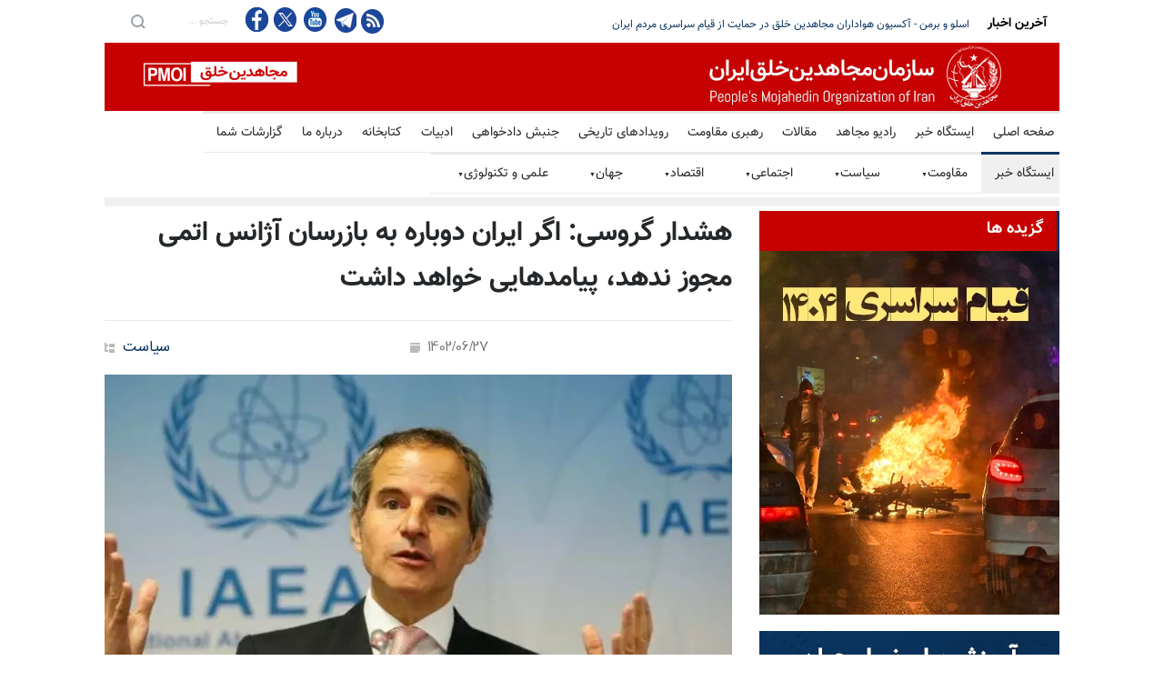

--- FILE ---
content_type: text/html
request_url: https://news.mojahedin.org/i/%D9%87%D8%B4%D8%AF%D8%A7%D8%B1-%DA%AF%D8%B1%D9%88%D8%B3%DB%8C-%D8%A7%DA%AF%D8%B1-%D8%A7%DB%8C%D8%B1%D8%A7%D9%86-%D8%AF%D9%88%D8%A8%D8%A7%D8%B1%D9%87-%D8%A8%D9%87-%D8%A8%D8%A7%D8%B2%D8%B1%D8%B3%D8%A7%D9%86-%D8%A2%DA%98%D8%A7%D9%86%D8%B3-%D8%A7%D8%AA%D9%85%DB%8C-%D9%85%D8%AC%D9%88%D8%B2-%D9%86%D8%AF%D9%87%D8%AF-%D9%BE%DB%8C%D8%A7%D9%85%D8%AF%D9%87%D8%A7%DB%8C%DB%8C-%D8%AE%D9%88%D8%A7%D9%87%D8%AF-%D8%AF%D8%A7%D8%B4%D8%AA
body_size: 19416
content:
<!DOCTYPE html>
<html lang="fa">
<head>



    <title>&#x647;&#x634;&#x62F;&#x627;&#x631; &#x6AF;&#x631;&#x648;&#x633;&#x6CC;: &#x627;&#x6AF;&#x631; &#x627;&#x6CC;&#x631;&#x627;&#x646; &#x62F;&#x648;&#x628;&#x627;&#x631;&#x647; &#x628;&#x647; &#x628;&#x627;&#x632;&#x631;&#x633;&#x627;&#x646; &#x622;&#x698;&#x627;&#x646;&#x633; &#x627;&#x62A;&#x645;&#x6CC; &#x645;&#x62C;&#x648;&#x632; &#x646;&#x62F;&#x647;&#x62F;&#x60C; &#x67E;&#x6CC;&#x627;&#x645;&#x62F;&#x647;&#x627;&#x6CC;&#x6CC; &#x62E;&#x648;&#x627;&#x647;&#x62F; &#x62F;&#x627;&#x634;&#x62A; </title>
    <meta name="language" content="fa" />
    <meta name="robots" content="all" />
    <link rel="canonical" href="https://news.mojahedin.org/id/4f0c9ff9-492d-4882-8184-6ce7a5cb67f1" />
    <link href="https://image.mojahedin.org/images/2023/9/931af066-1f14-4650-b061-2bffb5bf3bff_690.webp" rel="image_src" />
    <meta content="https://image.mojahedin.org/images/2023/9/931af066-1f14-4650-b061-2bffb5bf3bff_690.webp" itemprop="image_url" />
    <meta http-equiv="Content-Type" content="text/html; charset=UTF-8" />
    <meta name="twitter:card" content="summary_large_image">
    <meta name="twitter:site" content="pmoiran">
    <meta name="twitter:creator" content="pmoiran">
    <meta name="twitter:image" content="https://image.mojahedin.org/images/2023/9/931af066-1f14-4650-b061-2bffb5bf3bff_690.webp">
    <meta name="twitter:title" content="&#x647;&#x634;&#x62F;&#x627;&#x631; &#x6AF;&#x631;&#x648;&#x633;&#x6CC;: &#x627;&#x6AF;&#x631; &#x627;&#x6CC;&#x631;&#x627;&#x646; &#x62F;&#x648;&#x628;&#x627;&#x631;&#x647; &#x628;&#x647; &#x628;&#x627;&#x632;&#x631;&#x633;&#x627;&#x646; &#x622;&#x698;&#x627;&#x646;&#x633; &#x627;&#x62A;&#x645;&#x6CC; &#x645;&#x62C;&#x648;&#x632; &#x646;&#x62F;&#x647;&#x62F;&#x60C; &#x67E;&#x6CC;&#x627;&#x645;&#x62F;&#x647;&#x627;&#x6CC;&#x6CC; &#x62E;&#x648;&#x627;&#x647;&#x62F; &#x62F;&#x627;&#x634;&#x62A;" />
    <meta name="twitter:description" content="&#x633;&#x627;&#x632;&#x645;&#x627;&#x646; &#x645;&#x644;&#x644; - (AFP) - &#x631;&#x627;&#x641;&#x627;&#x626;&#x644; &#x6AF;&#x631;&#x648;&#x633;&#x6CC; &#x645;&#x62F;&#x6CC;&#x631;&#x6A9;&#x644; &#x622;&#x698;&#x627;&#x646;&#x633; &#x628;&#x6CC;&#x646;&#x200C;&#x627;&#x644;&#x645;&#x644;&#x644;&#x6CC; &#x627;&#x646;&#x631;&#x698;&#x6CC; &#x627;&#x62A;&#x645;&#x6CC; &#x631;&#x648;&#x632; &#x62F;&#x648;&#x634;&#x646;&#x628;&#x647; &#x6F2;&#x6F7;&#x634;&#x647;&#x631;&#x6CC;&#x648;&#x631; &#x62F;&#x631; &#x6AF;&#x641;&#x62A;&#x6AF;&#x648; &#x628;&#x627; &#x62E;&#x628;&#x631;&#x6AF;&#x632;&#x627;&#x631;&#x6CC; &#x641;&#x631;&#x627;&#x646;&#x633;&#x647;&#x60C; &#x627;&#x632; &#x631;&#x698;&#x6CC;&#x645; &#x627;&#x6CC;&#x631;&#x627;&#x646; &#x62E;&#x648;&#x627;&#x633;&#x62A; &#x62F;&#x631; &#x62A;&#x635;&#x645;&#x6CC;&#x645; &#x62E;&#x648;&#x62F; &#x628;&#x631;&#x627;&#x6CC; &#x645;&#x645;&#x627;&#x646;&#x639;&#x62A; &#x627;&#x632; &#x62F;&#x633;&#x62A;&#x631;&#x633;&#x6CC; &#x628;&#x647; &#x628;&#x627;&#x632;&#x631;&#x633;&#x627;&#x646; &#x627;&#x631;&#x634;&#x62F; &#x633;&#x627;&#x632;&#x645;&#x627;&#x646; &#x645;&#x644;&#x644; &#x62A;&#x62C;&#x62F;&#x6CC;&#x62F; &#x646;&#x638;&#x631; &#x6A9;&#x646;&#x62F; &#x648; &#x628;&#x647; &#x62E;&#x628;&#x631;&#x6AF;&#x632;&#x627;&#x631;&#x6CC; &#x641;&#x631;&#x627;&#x646;&#x633;&#x647; &#x6AF;&#x641;&#x62A; &#x6A9;&#x647; &#x639;&#x62F;&#x645; &#x647;&#x645;&#x6A9;&#x627;&#x631;&#x6CC; &#x639;&#x648;&#x627;&#x642;&#x628; &#x634;&#x62F;&#x6CC;&#x62F;&#x6CC; &#x628;&#x647; &#x647;&#x645;&#x631;&#x627;&#x647; &#x62E;&#x648;&#x627;&#x647;&#x62F; &#x62F;&#x627;&#x634;&#x62A;.&#xD;&#xA;&#xD;&#xA;&#x622;&#x698;&#x627;&#x646;&#x633; &#x628;&#x6CC;&#x646;&#x200C;&#x627;&#x644;&#x645;&#x644;&#x644;&#x6CC; &#x627;&#x646;&#x631;&#x698;&#x6CC; &#x627;&#x62A;&#x645;&#x6CC; &#x631;&#x648;&#x632; &#x634;&#x646;&#x628;&#x647; &#x627;&#x639;&#x644;&#x627;&#x645; &#x6A9;&#x631;&#x62F; &#x6A9;&#x647; &#x627;&#x6CC;&#x631;&#x627;&#x646; &#x627;&#x639;&#x62A;&#x628;&#x627;&#x631; &#x686;&#x646;&#x62F;&#x6CC;&#x646; &#x628;&#x627;&#x632;&#x631;&#x633; &#x631;&#x627; &#x67E;&#x633; &#x6AF;&#x631;&#x641;&#x62A;&#x647; &#x627;&#x633;&#x62A;&#x60C; &#x627;&#x642;&#x62F;&#x627;&#x645;&#x6CC; &#x6A9;&#x647; &#x62A;&#x647;&#x631;&#x627;&#x646; &#x622;&#x646; &#x631;&#x627; &#x627;&#x646;&#x62A;&#x642;&#x627;&#x645; &#x200C;&#x633;&#x648;&#x621;&#x627;&#x633;&#x62A;&#x641;&#x627;&#x62F;&#x647;&#x200C;&#x647;&#x627;&#x6CC; &#x633;&#x6CC;&#x627;&#x633;&#x6CC;&#x200C; &#x622;&#x645;&#x631;&#x6CC;&#x6A9;&#x627;&#x60C; &#x641;&#x631;&#x627;&#x646;&#x633;&#x647;&#x60C; &#x622;&#x644;&#x645;&#x627;&#x646; &#x648; &#x627;&#x646;&#x6AF;&#x644;&#x633;&#x62A;&#x627;&#x646; &#x62A;&#x648;&#x635;&#x6CC;&#x641; &#x6A9;&#x631;&#x62F;.&#xD;&#xA;&#xD;&#xA;&#x631;&#x627;&#x641;&#x627;&#x626;&#x644; &#x6AF;&#x631;&#x648;&#x633;&#x6CC;&#x60C; &#x631;&#x626;&#x6CC;&#x633; &#x622;&#x698;&#x627;&#x646;&#x633; &#x628;&#x6CC;&#x646;&#x200C;&#x627;&#x644;&#x645;&#x644;&#x644;&#x6CC; &#x627;&#x646;&#x631;&#x698;&#x6CC; &#x627;&#x62A;&#x645;&#x6CC; &#x62F;&#x631; &#x645;&#x635;&#x627;&#x62D;&#x628;&#x647; &#x628;&#x627; &#x62E;&#x628;&#x631;&#x6AF;&#x632;&#x627;&#x631;&#x6CC; &#x641;&#x631;&#x627;&#x646;&#x633;&#x647; &#x6AF;&#x641;&#x62A;: &#x645;&#x627; &#x628;&#x627;&#x6CC;&#x62F; &#x627;&#x632; &#x622;&#x646;&#x647;&#x627; &#x628;&#x62E;&#x648;&#x627;&#x647;&#x6CC;&#x645; &#x6A9;&#x647; &#x627;&#x6CC;&#x646; &#x62A;&#x635;&#x645;&#x6CC;&#x645; &#x631;&#x627; &#x628;&#x631;&#x631;&#x633;&#x6CC; &#x6A9;&#x646;&#x646;&#x62F;. &#x627;&#x6AF;&#x631; &#x627;&#x6CC;&#x631;&#x627;&#x646; &#x62F;&#x648;&#x628;&#x627;&#x631;&#x647; &#x628;&#x647; &#x628;&#x627;&#x632;&#x631;&#x633;&#x627;&#x646; &#x622;&#x698;&#x627;&#x646;&#x633; &#x645;&#x62C;&#x648;&#x632; &#x646;&#x62F;&#x647;&#x62F;&#x60C; &#x67E;&#x6CC;&#x627;&#x645;&#x62F;&#x647;&#x627;&#x6CC;&#x6CC; &#x628;&#x631;&#x627;&#x6CC; &#x627;&#x6CC;&#x646; &#x6A9;&#x634;&#x648;&#x631; &#x62E;&#x648;&#x627;&#x647;&#x62F; &#x62F;&#x627;&#x634;&#x62A;.&#xD;&#xA;&#x631;&#x627;&#x641;&#x627;&#x626;&#x644; &#x6AF;&#x631;&#x648;&#x633;&#x6CC; &#x647;&#x645;&#x686;&#x646;&#x6CC;&#x646; &#x6CC;&#x627;&#x62F;&#x622;&#x648;&#x631; &#x634;&#x62F; &#x627;&#x6AF;&#x631; &#x627;&#x6CC;&#x631;&#x627;&#x646; &#x628;&#x627; &#x622;&#x698;&#x627;&#x646;&#x633; &#x647;&#x645;&#x6A9;&#x627;&#x631;&#x6CC; &#x646;&#x6A9;&#x646;&#x62F;&#x60C; &#x62A;&#x636;&#x645;&#x6CC;&#x646;&#x200C;&#x647;&#x627;&#x60C; &#x62A;&#x627;&#x6CC;&#x6CC;&#x62F;&#x6CC;&#x647; &#x648; &#x646;&#x638;&#x631; &#x645;&#x633;&#x627;&#x639;&#x62F; &#x62C;&#x627;&#x645;&#x639;&#x647; &#x628;&#x6CC;&#x646;&#x200C;&#x627;&#x644;&#x645;&#x644;&#x644;&#x6CC; &#x631;&#x627; &#x6A9;&#x647; &#x645;&#x6CC;&#x200C;&#x62E;&#x648;&#x627;&#x647;&#x646;&#x62F;&#x60C; &#x62F;&#x631;&#x6CC;&#x627;&#x641;&#x62A; &#x646;&#x62E;&#x648;&#x627;&#x647;&#x646;&#x62F; &#x6A9;&#x631;&#x62F;.&#xD;&#xA;&#xD;&#xA; &#xD;&#xA;" />
    <meta name="twitter:url" content="https://news.mojahedin.org/id/4f0c9ff9-492d-4882-8184-6ce7a5cb67f1" />
    <meta property="og:image" content="https://image.mojahedin.org/images/2023/9/931af066-1f14-4650-b061-2bffb5bf3bff_690.webp" />
    <meta property="og:title" content="&#x647;&#x634;&#x62F;&#x627;&#x631; &#x6AF;&#x631;&#x648;&#x633;&#x6CC;: &#x627;&#x6AF;&#x631; &#x627;&#x6CC;&#x631;&#x627;&#x646; &#x62F;&#x648;&#x628;&#x627;&#x631;&#x647; &#x628;&#x647; &#x628;&#x627;&#x632;&#x631;&#x633;&#x627;&#x646; &#x622;&#x698;&#x627;&#x646;&#x633; &#x627;&#x62A;&#x645;&#x6CC; &#x645;&#x62C;&#x648;&#x632; &#x646;&#x62F;&#x647;&#x62F;&#x60C; &#x67E;&#x6CC;&#x627;&#x645;&#x62F;&#x647;&#x627;&#x6CC;&#x6CC; &#x62E;&#x648;&#x627;&#x647;&#x62F; &#x62F;&#x627;&#x634;&#x62A;" />
    <meta property="og:type" content="article" />
    <meta property="og:site_name" content="mojahedin.org" />
    <meta property="og:description" content="&#x633;&#x627;&#x632;&#x645;&#x627;&#x646; &#x645;&#x644;&#x644; - (AFP) - &#x631;&#x627;&#x641;&#x627;&#x626;&#x644; &#x6AF;&#x631;&#x648;&#x633;&#x6CC; &#x645;&#x62F;&#x6CC;&#x631;&#x6A9;&#x644; &#x622;&#x698;&#x627;&#x646;&#x633; &#x628;&#x6CC;&#x646;&#x200C;&#x627;&#x644;&#x645;&#x644;&#x644;&#x6CC; &#x627;&#x646;&#x631;&#x698;&#x6CC; &#x627;&#x62A;&#x645;&#x6CC; &#x631;&#x648;&#x632; &#x62F;&#x648;&#x634;&#x646;&#x628;&#x647; &#x6F2;&#x6F7;&#x634;&#x647;&#x631;&#x6CC;&#x648;&#x631; &#x62F;&#x631; &#x6AF;&#x641;&#x62A;&#x6AF;&#x648; &#x628;&#x627; &#x62E;&#x628;&#x631;&#x6AF;&#x632;&#x627;&#x631;&#x6CC; &#x641;&#x631;&#x627;&#x646;&#x633;&#x647;&#x60C; &#x627;&#x632; &#x631;&#x698;&#x6CC;&#x645; &#x627;&#x6CC;&#x631;&#x627;&#x646; &#x62E;&#x648;&#x627;&#x633;&#x62A; &#x62F;&#x631; &#x62A;&#x635;&#x645;&#x6CC;&#x645; &#x62E;&#x648;&#x62F; &#x628;&#x631;&#x627;&#x6CC; &#x645;&#x645;&#x627;&#x646;&#x639;&#x62A; &#x627;&#x632; &#x62F;&#x633;&#x62A;&#x631;&#x633;&#x6CC; &#x628;&#x647; &#x628;&#x627;&#x632;&#x631;&#x633;&#x627;&#x646; &#x627;&#x631;&#x634;&#x62F; &#x633;&#x627;&#x632;&#x645;&#x627;&#x646; &#x645;&#x644;&#x644; &#x62A;&#x62C;&#x62F;&#x6CC;&#x62F; &#x646;&#x638;&#x631; &#x6A9;&#x646;&#x62F; &#x648; &#x628;&#x647; &#x62E;&#x628;&#x631;&#x6AF;&#x632;&#x627;&#x631;&#x6CC; &#x641;&#x631;&#x627;&#x646;&#x633;&#x647; &#x6AF;&#x641;&#x62A; &#x6A9;&#x647; &#x639;&#x62F;&#x645; &#x647;&#x645;&#x6A9;&#x627;&#x631;&#x6CC; &#x639;&#x648;&#x627;&#x642;&#x628; &#x634;&#x62F;&#x6CC;&#x62F;&#x6CC; &#x628;&#x647; &#x647;&#x645;&#x631;&#x627;&#x647; &#x62E;&#x648;&#x627;&#x647;&#x62F; &#x62F;&#x627;&#x634;&#x62A;.&#xD;&#xA;&#xD;&#xA;&#x622;&#x698;&#x627;&#x646;&#x633; &#x628;&#x6CC;&#x646;&#x200C;&#x627;&#x644;&#x645;&#x644;&#x644;&#x6CC; &#x627;&#x646;&#x631;&#x698;&#x6CC; &#x627;&#x62A;&#x645;&#x6CC; &#x631;&#x648;&#x632; &#x634;&#x646;&#x628;&#x647; &#x627;&#x639;&#x644;&#x627;&#x645; &#x6A9;&#x631;&#x62F; &#x6A9;&#x647; &#x627;&#x6CC;&#x631;&#x627;&#x646; &#x627;&#x639;&#x62A;&#x628;&#x627;&#x631; &#x686;&#x646;&#x62F;&#x6CC;&#x646; &#x628;&#x627;&#x632;&#x631;&#x633; &#x631;&#x627; &#x67E;&#x633; &#x6AF;&#x631;&#x641;&#x62A;&#x647; &#x627;&#x633;&#x62A;&#x60C; &#x627;&#x642;&#x62F;&#x627;&#x645;&#x6CC; &#x6A9;&#x647; &#x62A;&#x647;&#x631;&#x627;&#x646; &#x622;&#x646; &#x631;&#x627; &#x627;&#x646;&#x62A;&#x642;&#x627;&#x645; &#x200C;&#x633;&#x648;&#x621;&#x627;&#x633;&#x62A;&#x641;&#x627;&#x62F;&#x647;&#x200C;&#x647;&#x627;&#x6CC; &#x633;&#x6CC;&#x627;&#x633;&#x6CC;&#x200C; &#x622;&#x645;&#x631;&#x6CC;&#x6A9;&#x627;&#x60C; &#x641;&#x631;&#x627;&#x646;&#x633;&#x647;&#x60C; &#x622;&#x644;&#x645;&#x627;&#x646; &#x648; &#x627;&#x646;&#x6AF;&#x644;&#x633;&#x62A;&#x627;&#x646; &#x62A;&#x648;&#x635;&#x6CC;&#x641; &#x6A9;&#x631;&#x62F;.&#xD;&#xA;&#xD;&#xA;&#x631;&#x627;&#x641;&#x627;&#x626;&#x644; &#x6AF;&#x631;&#x648;&#x633;&#x6CC;&#x60C; &#x631;&#x626;&#x6CC;&#x633; &#x622;&#x698;&#x627;&#x646;&#x633; &#x628;&#x6CC;&#x646;&#x200C;&#x627;&#x644;&#x645;&#x644;&#x644;&#x6CC; &#x627;&#x646;&#x631;&#x698;&#x6CC; &#x627;&#x62A;&#x645;&#x6CC; &#x62F;&#x631; &#x645;&#x635;&#x627;&#x62D;&#x628;&#x647; &#x628;&#x627; &#x62E;&#x628;&#x631;&#x6AF;&#x632;&#x627;&#x631;&#x6CC; &#x641;&#x631;&#x627;&#x646;&#x633;&#x647; &#x6AF;&#x641;&#x62A;: &#x645;&#x627; &#x628;&#x627;&#x6CC;&#x62F; &#x627;&#x632; &#x622;&#x646;&#x647;&#x627; &#x628;&#x62E;&#x648;&#x627;&#x647;&#x6CC;&#x645; &#x6A9;&#x647; &#x627;&#x6CC;&#x646; &#x62A;&#x635;&#x645;&#x6CC;&#x645; &#x631;&#x627; &#x628;&#x631;&#x631;&#x633;&#x6CC; &#x6A9;&#x646;&#x646;&#x62F;. &#x627;&#x6AF;&#x631; &#x627;&#x6CC;&#x631;&#x627;&#x646; &#x62F;&#x648;&#x628;&#x627;&#x631;&#x647; &#x628;&#x647; &#x628;&#x627;&#x632;&#x631;&#x633;&#x627;&#x646; &#x622;&#x698;&#x627;&#x646;&#x633; &#x645;&#x62C;&#x648;&#x632; &#x646;&#x62F;&#x647;&#x62F;&#x60C; &#x67E;&#x6CC;&#x627;&#x645;&#x62F;&#x647;&#x627;&#x6CC;&#x6CC; &#x628;&#x631;&#x627;&#x6CC; &#x627;&#x6CC;&#x646; &#x6A9;&#x634;&#x648;&#x631; &#x62E;&#x648;&#x627;&#x647;&#x62F; &#x62F;&#x627;&#x634;&#x62A;.&#xD;&#xA;&#x631;&#x627;&#x641;&#x627;&#x626;&#x644; &#x6AF;&#x631;&#x648;&#x633;&#x6CC; &#x647;&#x645;&#x686;&#x646;&#x6CC;&#x646; &#x6CC;&#x627;&#x62F;&#x622;&#x648;&#x631; &#x634;&#x62F; &#x627;&#x6AF;&#x631; &#x627;&#x6CC;&#x631;&#x627;&#x646; &#x628;&#x627; &#x622;&#x698;&#x627;&#x646;&#x633; &#x647;&#x645;&#x6A9;&#x627;&#x631;&#x6CC; &#x646;&#x6A9;&#x646;&#x62F;&#x60C; &#x62A;&#x636;&#x645;&#x6CC;&#x646;&#x200C;&#x647;&#x627;&#x60C; &#x62A;&#x627;&#x6CC;&#x6CC;&#x62F;&#x6CC;&#x647; &#x648; &#x646;&#x638;&#x631; &#x645;&#x633;&#x627;&#x639;&#x62F; &#x62C;&#x627;&#x645;&#x639;&#x647; &#x628;&#x6CC;&#x646;&#x200C;&#x627;&#x644;&#x645;&#x644;&#x644;&#x6CC; &#x631;&#x627; &#x6A9;&#x647; &#x645;&#x6CC;&#x200C;&#x62E;&#x648;&#x627;&#x647;&#x646;&#x62F;&#x60C; &#x62F;&#x631;&#x6CC;&#x627;&#x641;&#x62A; &#x646;&#x62E;&#x648;&#x627;&#x647;&#x646;&#x62F; &#x6A9;&#x631;&#x62F;.&#xD;&#xA;&#xD;&#xA; &#xD;&#xA;" />
    <meta property="og:url" content="https://news.mojahedin.org/id/4f0c9ff9-492d-4882-8184-6ce7a5cb67f1" />

    <meta charset="UTF-8" />
    <meta name="viewport" content="width=device-width, initial-scale=1, maximum-scale=1.2" />
    <meta name="format-detection" content="telephone=no" />
    <meta name="keywords" content="سازمان مجاهدین خلق ایران, مجاهدین" />
    <meta name="description" content="&#x633;&#x627;&#x632;&#x645;&#x627;&#x646; &#x645;&#x644;&#x644; - (AFP) - &#x631;&#x627;&#x641;&#x627;&#x626;&#x644; &#x6AF;&#x631;&#x648;&#x633;&#x6CC; &#x645;&#x62F;&#x6CC;&#x631;&#x6A9;&#x644; &#x622;&#x698;&#x627;&#x646;&#x633; &#x628;&#x6CC;&#x646;&#x200C;&#x627;&#x644;&#x645;&#x644;&#x644;&#x6CC; &#x627;&#x646;&#x631;&#x698;&#x6CC; &#x627;&#x62A;&#x645;&#x6CC; &#x631;&#x648;&#x632; &#x62F;&#x648;&#x634;&#x646;&#x628;&#x647; &#x6F2;&#x6F7;&#x634;&#x647;&#x631;&#x6CC;&#x648;&#x631; &#x62F;&#x631; &#x6AF;&#x641;&#x62A;&#x6AF;&#x648; &#x628;&#x627; &#x62E;&#x628;&#x631;&#x6AF;&#x632;&#x627;&#x631;&#x6CC; &#x641;&#x631;&#x627;&#x646;&#x633;&#x647;&#x60C; &#x627;&#x632; &#x631;&#x698;&#x6CC;&#x645; &#x627;&#x6CC;&#x631;&#x627;&#x646; &#x62E;&#x648;&#x627;&#x633;&#x62A; &#x62F;&#x631; &#x62A;&#x635;&#x645;&#x6CC;&#x645; &#x62E;&#x648;&#x62F; &#x628;&#x631;&#x627;&#x6CC; &#x645;&#x645;&#x627;&#x646;&#x639;&#x62A; &#x627;&#x632; &#x62F;&#x633;&#x62A;&#x631;&#x633;&#x6CC; &#x628;&#x647; &#x628;&#x627;&#x632;&#x631;&#x633;&#x627;&#x646; &#x627;&#x631;&#x634;&#x62F; &#x633;&#x627;&#x632;&#x645;&#x627;&#x646; &#x645;&#x644;&#x644; &#x62A;&#x62C;&#x62F;&#x6CC;&#x62F; &#x646;&#x638;&#x631; &#x6A9;&#x646;&#x62F; &#x648; &#x628;&#x647; &#x62E;&#x628;&#x631;&#x6AF;&#x632;&#x627;&#x631;&#x6CC; &#x641;&#x631;&#x627;&#x646;&#x633;&#x647; &#x6AF;&#x641;&#x62A; &#x6A9;&#x647; &#x639;&#x62F;&#x645; &#x647;&#x645;&#x6A9;&#x627;&#x631;&#x6CC; &#x639;&#x648;&#x627;&#x642;&#x628; &#x634;&#x62F;&#x6CC;&#x62F;&#x6CC; &#x628;&#x647; &#x647;&#x645;&#x631;&#x627;&#x647; &#x62E;&#x648;&#x627;&#x647;&#x62F; &#x62F;&#x627;&#x634;&#x62A;.&#xD;&#xA;&#xD;&#xA;&#x622;&#x698;&#x627;&#x646;&#x633; &#x628;&#x6CC;&#x646;&#x200C;&#x627;&#x644;&#x645;&#x644;&#x644;&#x6CC; &#x627;&#x646;&#x631;&#x698;&#x6CC; &#x627;&#x62A;&#x645;&#x6CC; &#x631;&#x648;&#x632; &#x634;&#x646;&#x628;&#x647; &#x627;&#x639;&#x644;&#x627;&#x645; &#x6A9;&#x631;&#x62F; &#x6A9;&#x647; &#x627;&#x6CC;&#x631;&#x627;&#x646; &#x627;&#x639;&#x62A;&#x628;&#x627;&#x631; &#x686;&#x646;&#x62F;&#x6CC;&#x646; &#x628;&#x627;&#x632;&#x631;&#x633; &#x631;&#x627; &#x67E;&#x633; &#x6AF;&#x631;&#x641;&#x62A;&#x647; &#x627;&#x633;&#x62A;&#x60C; &#x627;&#x642;&#x62F;&#x627;&#x645;&#x6CC; &#x6A9;&#x647; &#x62A;&#x647;&#x631;&#x627;&#x646; &#x622;&#x646; &#x631;&#x627; &#x627;&#x646;&#x62A;&#x642;&#x627;&#x645; &#x200C;&#x633;&#x648;&#x621;&#x627;&#x633;&#x62A;&#x641;&#x627;&#x62F;&#x647;&#x200C;&#x647;&#x627;&#x6CC; &#x633;&#x6CC;&#x627;&#x633;&#x6CC;&#x200C; &#x622;&#x645;&#x631;&#x6CC;&#x6A9;&#x627;&#x60C; &#x641;&#x631;&#x627;&#x646;&#x633;&#x647;&#x60C; &#x622;&#x644;&#x645;&#x627;&#x646; &#x648; &#x627;&#x646;&#x6AF;&#x644;&#x633;&#x62A;&#x627;&#x646; &#x62A;&#x648;&#x635;&#x6CC;&#x641; &#x6A9;&#x631;&#x62F;.&#xD;&#xA;&#xD;&#xA;&#x631;&#x627;&#x641;&#x627;&#x626;&#x644; &#x6AF;&#x631;&#x648;&#x633;&#x6CC;&#x60C; &#x631;&#x626;&#x6CC;&#x633; &#x622;&#x698;&#x627;&#x646;&#x633; &#x628;&#x6CC;&#x646;&#x200C;&#x627;&#x644;&#x645;&#x644;&#x644;&#x6CC; &#x627;&#x646;&#x631;&#x698;&#x6CC; &#x627;&#x62A;&#x645;&#x6CC; &#x62F;&#x631; &#x645;&#x635;&#x627;&#x62D;&#x628;&#x647; &#x628;&#x627; &#x62E;&#x628;&#x631;&#x6AF;&#x632;&#x627;&#x631;&#x6CC; &#x641;&#x631;&#x627;&#x646;&#x633;&#x647; &#x6AF;&#x641;&#x62A;: &#x645;&#x627; &#x628;&#x627;&#x6CC;&#x62F; &#x627;&#x632; &#x622;&#x646;&#x647;&#x627; &#x628;&#x62E;&#x648;&#x627;&#x647;&#x6CC;&#x645; &#x6A9;&#x647; &#x627;&#x6CC;&#x646; &#x62A;&#x635;&#x645;&#x6CC;&#x645; &#x631;&#x627; &#x628;&#x631;&#x631;&#x633;&#x6CC; &#x6A9;&#x646;&#x646;&#x62F;. &#x627;&#x6AF;&#x631; &#x627;&#x6CC;&#x631;&#x627;&#x646; &#x62F;&#x648;&#x628;&#x627;&#x631;&#x647; &#x628;&#x647; &#x628;&#x627;&#x632;&#x631;&#x633;&#x627;&#x646; &#x622;&#x698;&#x627;&#x646;&#x633; &#x645;&#x62C;&#x648;&#x632; &#x646;&#x62F;&#x647;&#x62F;&#x60C; &#x67E;&#x6CC;&#x627;&#x645;&#x62F;&#x647;&#x627;&#x6CC;&#x6CC; &#x628;&#x631;&#x627;&#x6CC; &#x627;&#x6CC;&#x646; &#x6A9;&#x634;&#x648;&#x631; &#x62E;&#x648;&#x627;&#x647;&#x62F; &#x62F;&#x627;&#x634;&#x62A;.&#xD;&#xA;&#x631;&#x627;&#x641;&#x627;&#x626;&#x644; &#x6AF;&#x631;&#x648;&#x633;&#x6CC; &#x647;&#x645;&#x686;&#x646;&#x6CC;&#x646; &#x6CC;&#x627;&#x62F;&#x622;&#x648;&#x631; &#x634;&#x62F; &#x627;&#x6AF;&#x631; &#x627;&#x6CC;&#x631;&#x627;&#x646; &#x628;&#x627; &#x622;&#x698;&#x627;&#x646;&#x633; &#x647;&#x645;&#x6A9;&#x627;&#x631;&#x6CC; &#x646;&#x6A9;&#x646;&#x62F;&#x60C; &#x62A;&#x636;&#x645;&#x6CC;&#x646;&#x200C;&#x647;&#x627;&#x60C; &#x62A;&#x627;&#x6CC;&#x6CC;&#x62F;&#x6CC;&#x647; &#x648; &#x646;&#x638;&#x631; &#x645;&#x633;&#x627;&#x639;&#x62F; &#x62C;&#x627;&#x645;&#x639;&#x647; &#x628;&#x6CC;&#x646;&#x200C;&#x627;&#x644;&#x645;&#x644;&#x644;&#x6CC; &#x631;&#x627; &#x6A9;&#x647; &#x645;&#x6CC;&#x200C;&#x62E;&#x648;&#x627;&#x647;&#x646;&#x62F;&#x60C; &#x62F;&#x631;&#x6CC;&#x627;&#x641;&#x62A; &#x646;&#x62E;&#x648;&#x627;&#x647;&#x646;&#x62F; &#x6A9;&#x631;&#x62F;.&#xD;&#xA;&#xD;&#xA; &#xD;&#xA;" />

    <link rel="stylesheet" type="text/css" href="https://assets.mojahedin.org/Assets/style/PersianFonts.css?c=1">
    <link rel="stylesheet" type="text/css" href="https://assets.mojahedin.org/Assets/style/moj_style.css?c=0">
    <link rel="stylesheet" type="text/css" href="https://assets.mojahedin.org/Assets/style/responsive.css?c=0">

    <script type="text/javascript" src="https://assets.mojahedin.org/Assets/js/jquery-1.12.4.min.js"></script>
    <script>function OpenPopupWindow(url, title, w, h) { var width = 575, height = 400, left = ($(window).width() - width) / 2, top = ($(window).height() - height) / 2, opts = 'status=1' + ',width=' + width + ',height=' + height + ',top=' + top + ',left=' + left; window.open(url, title, opts); } function FacebookShare(url) { FB.ui({ method: 'share', href: url, }, function (response) { if (response && !response.error_message) { } else { } }); } $(document).ready(function () { InitilizeShareButton(); }); function InitilizeShareButton() { $('#main-content .twitter').click(function (event) { var link = $(this).attr('link'); OpenPopupWindow(link, '', 0, 0); return false; }); $('.facebook').click(function (event) { var link = $(this).attr('link'); FacebookShare(link); return false; }); }</script>

    <link rel="shortcut icon" href="https://assets.mojahedin.org/assets/images/fav.png">
    <script async src="https://www.googletagmanager.com/gtag/js?id=UA-43665347-1"></script>
    <script>window.dataLayer = window.dataLayer || []; function gtag() { dataLayer.push(arguments); } gtag('js', new Date()); gtag('config', 'UA-43665347-1');</script>
    <!-- Global site tag (gtag.js) - Google Analytics -->
    <script async src="https://www.googletagmanager.com/gtag/js?id=G-B3WPRGSH58"></script>
    <script>window.dataLayer = window.dataLayer || []; function gtag() { dataLayer.push(arguments); } gtag('js', new Date()); gtag('config', 'G-B3WPRGSH58');</script>
</head>
<body>

    <div class="site_container">
        <div class="header_top_bar_container clearfix">
            <div class="header_top_bar">
                <form class="search" action="/s/" method="post">
                    <input type="submit" class="search_submit" value="">
                    <input type="text" name="keyword" placeholder="&#x62C;&#x633;&#x62A;&#x62C;&#x648; ..." value="&#x62C;&#x633;&#x62A;&#x62C;&#x648; ..." class="search_input hint">
                </form>

                <ul class="social_icons clearfix">
                    <li>
                        <a target="_blank" href="https://www.facebook.com/mojahedin.org/" class="facebook" title="&#x641;&#x6CC;&#x633;&#x628;&#x648;&#x6A9; &#x645;&#x62C;&#x627;&#x647;&#x62F;&#x6CC;&#x646;">
                            &nbsp;
                        </a>
                    </li>
                    <li>
                        <a target="_blank" href="https://twitter.com/pmoiran" class="twitter" title="&#x62A;&#x648;&#x626;&#x6CC;&#x62A;&#x631; &#x645;&#x62C;&#x627;&#x647;&#x62F;&#x6CC;&#x646;">
                            &nbsp;
                        </a>
                    </li>
                    <li>
                        <a target="_blank" title="&#x6CC;&#x648;&#x62A;&#x648;&#x628; &#x645;&#x62C;&#x627;&#x647;&#x62F;&#x6CC;&#x646;" href="https://www.youtube.com/user/pmoiran" class="youtube">
                            &nbsp;
                        </a>
                    </li>
                    <li>
                        <a target="_blank" href="https://t.me/joinchat/AAAAADur_6XZmZhx6nhQzg" class="telegram" title="&#x62A;&#x644;&#x6AF;&#x631;&#x627;&#x645; &#x645;&#x62C;&#x627;&#x647;&#x62F;&#x6CC;&#x646;">
                            &nbsp;
                        </a>
                    </li>

                    <li><a target="_blank" title="RSS feed" href="/rss" class="rss">&nbsp;</a></li>
                </ul>

                <div class="latest_news_scrolling_list_container">
                    <ul>
                        <li class="posts">
                            <ul class="latest_news_scrolling_list">

                                            <li>
                                                <a href="/i/&#x62A;&#x631;&#x627;&#x645;&#x67E;-&#x62F;&#x6CC;&#x62A;&#x631;&#x648;&#x6CC;&#x62A;-&#x6A9;&#x645;&#x6A9;-&#x631;&#x627;&#x647;-&#x627;&#x633;&#x62A;-&#x642;&#x627;&#x62A;&#x644;&#x627;&#x646;-&#x645;&#x639;&#x62A;&#x631;&#x636;&#x627;&#x646;-&#x627;&#x6CC;&#x631;&#x627;&#x646;-&#x628;&#x647;&#x627;&#x6CC;-&#x633;&#x646;&#x6AF;&#x6CC;&#x646;&#x6CC;-&#x62E;&#x648;&#x627;&#x647;&#x646;&#x62F;-&#x67E;&#x631;&#x62F;&#x627;&#x62E;&#x62A;" title="&#x62A;&#x631;&#x627;&#x645;&#x67E; &#x62F;&#x631; &#x62F;&#x6CC;&#x62A;&#x631;&#x648;&#x6CC;&#x62A;: &#x6A9;&#x645;&#x6A9; &#x62F;&#x631; &#x631;&#x627;&#x647; &#x627;&#x633;&#x62A;&#x61B; &#x642;&#x627;&#x62A;&#x644;&#x627;&#x646; &#x645;&#x639;&#x62A;&#x631;&#x636;&#x627;&#x646; &#x627;&#x6CC;&#x631;&#x627;&#x646; &#x628;&#x647;&#x627;&#x6CC; &#x633;&#x646;&#x6AF;&#x6CC;&#x646;&#x6CC; &#x62E;&#x648;&#x627;&#x647;&#x646;&#x62F; &#x67E;&#x631;&#x62F;&#x627;&#x62E;&#x62A;">&#x62A;&#x631;&#x627;&#x645;&#x67E; &#x62F;&#x631; &#x62F;&#x6CC;&#x62A;&#x631;&#x648;&#x6CC;&#x62A;: &#x6A9;&#x645;&#x6A9; &#x62F;&#x631; &#x631;&#x627;&#x647; &#x627;&#x633;&#x62A;&#x61B; &#x642;&#x627;&#x62A;&#x644;&#x627;&#x646; &#x645;&#x639;&#x62A;&#x631;&#x636;&#x627;&#x646; &#x627;&#x6CC;&#x631;&#x627;&#x646; &#x628;&#x647;&#x627;&#x6CC; &#x633;&#x646;&#x6AF;&#x6CC;&#x646;&#x6CC; &#x62E;&#x648;&#x627;&#x647;&#x646;&#x62F; &#x67E;&#x631;&#x62F;&#x627;&#x62E;&#x62A;</a>
                                            </li>
                                            <li>
                                                <a href="/i/&#x627;&#x633;&#x644;&#x648;-&#x628;&#x631;&#x645;&#x646;-&#x622;&#x6A9;&#x633;&#x6CC;&#x648;&#x646;-&#x647;&#x648;&#x627;&#x62F;&#x627;&#x631;&#x627;&#x646;-&#x645;&#x62C;&#x627;&#x647;&#x62F;&#x6CC;&#x646;-&#x62E;&#x644;&#x642;-&#x62D;&#x645;&#x627;&#x6CC;&#x62A;-&#x642;&#x6CC;&#x627;&#x645;-&#x633;&#x631;&#x627;&#x633;&#x631;&#x6CC;-&#x645;&#x631;&#x62F;&#x645;-&#x627;&#x6CC;&#x631;&#x627;&#x646;-&#x6F2;&#x6F3;&#x62F;&#x6CC;-&#x6F1;&#x6F4;&#x6F0;&#x6F4;" title=" &#x627;&#x633;&#x644;&#x648; &#x648; &#x628;&#x631;&#x645;&#x646; - &#x622;&#x6A9;&#x633;&#x6CC;&#x648;&#x646; &#x647;&#x648;&#x627;&#x62F;&#x627;&#x631;&#x627;&#x646; &#x645;&#x62C;&#x627;&#x647;&#x62F;&#x6CC;&#x646; &#x62E;&#x644;&#x642; &#x62F;&#x631; &#x62D;&#x645;&#x627;&#x6CC;&#x62A; &#x627;&#x632; &#x642;&#x6CC;&#x627;&#x645; &#x633;&#x631;&#x627;&#x633;&#x631;&#x6CC; &#x645;&#x631;&#x62F;&#x645; &#x627;&#x6CC;&#x631;&#x627;&#x646;"> &#x627;&#x633;&#x644;&#x648; &#x648; &#x628;&#x631;&#x645;&#x646; - &#x622;&#x6A9;&#x633;&#x6CC;&#x648;&#x646; &#x647;&#x648;&#x627;&#x62F;&#x627;&#x631;&#x627;&#x646; &#x645;&#x62C;&#x627;&#x647;&#x62F;&#x6CC;&#x646; &#x62E;&#x644;&#x642; &#x62F;&#x631; &#x62D;&#x645;&#x627;&#x6CC;&#x62A; &#x627;&#x632; &#x642;&#x6CC;&#x627;&#x645; &#x633;&#x631;&#x627;&#x633;&#x631;&#x6CC; &#x645;&#x631;&#x62F;&#x645; &#x627;&#x6CC;&#x631;&#x627;&#x646;</a>
                                            </li>
                                            <li>
                                                <a href="/i/&#x634;&#x639;&#x644;&#x647;-&#x647;&#x627;&#x6CC;-&#x642;&#x6CC;&#x627;&#x645;-&#x62E;&#x644;&#x642;-&#x648;-&#x62F;&#x631;&#x6AF;&#x6CC;&#x631;&#x6CC;&#x647;&#x627;&#x6CC;-&#x633;&#x631;&#x627;&#x633;&#x631;&#x6CC;-&#x634;&#x648;&#x631;&#x634;&#x6AF;&#x631;&#x627;&#x646;1111111111111111111111111111111111111111111111111111111111111111111111111111111111111" title="&#x634;&#x639;&#x644;&#x647;&#x200C;&#x647;&#x627;&#x6CC; &#x642;&#x6CC;&#x627;&#x645; &#x62E;&#x644;&#x642; &#x648; &#x62F;&#x631;&#x6AF;&#x6CC;&#x631;&#x6CC;&#x647;&#x627;&#x6CC; &#x633;&#x631;&#x627;&#x633;&#x631;&#x6CC; &#x634;&#x648;&#x631;&#x634;&#x6AF;&#x631;&#x627;&#x646; (&#x6F9;&#x6F5;) ">&#x634;&#x639;&#x644;&#x647;&#x200C;&#x647;&#x627;&#x6CC; &#x642;&#x6CC;&#x627;&#x645; &#x62E;&#x644;&#x642; &#x648; &#x62F;&#x631;&#x6AF;&#x6CC;&#x631;&#x6CC;&#x647;&#x627;&#x6CC; &#x633;&#x631;&#x627;&#x633;&#x631;&#x6CC; &#x634;&#x648;&#x631;&#x634;&#x6AF;&#x631;&#x627;&#x646; (&#x6F9;&#x6F5;) </a>
                                            </li>
                                            <li>
                                                <a href="/i/&#x634;&#x639;&#x644;&#x647;-&#x647;&#x627;&#x6CC;-&#x642;&#x6CC;&#x627;&#x645;-&#x62E;&#x644;&#x642;-&#x648;-&#x62F;&#x631;&#x6AF;&#x6CC;&#x631;&#x6CC;&#x647;&#x627;&#x6CC;-&#x633;&#x631;&#x627;&#x633;&#x631;&#x6CC;-&#x634;&#x648;&#x631;&#x634;&#x6AF;&#x631;&#x627;&#x646;11111111111111111111111111111111111111111111111111111111111111111111111111111111111111" title="&#x634;&#x639;&#x644;&#x647;&#x200C;&#x647;&#x627;&#x6CC; &#x642;&#x6CC;&#x627;&#x645; &#x62E;&#x644;&#x642; &#x648; &#x62F;&#x631;&#x6AF;&#x6CC;&#x631;&#x6CC;&#x647;&#x627;&#x6CC; &#x633;&#x631;&#x627;&#x633;&#x631;&#x6CC; &#x634;&#x648;&#x631;&#x634;&#x6AF;&#x631;&#x627;&#x646; (&#x6F9;&#x6F6;) ">&#x634;&#x639;&#x644;&#x647;&#x200C;&#x647;&#x627;&#x6CC; &#x642;&#x6CC;&#x627;&#x645; &#x62E;&#x644;&#x642; &#x648; &#x62F;&#x631;&#x6AF;&#x6CC;&#x631;&#x6CC;&#x647;&#x627;&#x6CC; &#x633;&#x631;&#x627;&#x633;&#x631;&#x6CC; &#x634;&#x648;&#x631;&#x634;&#x6AF;&#x631;&#x627;&#x646; (&#x6F9;&#x6F6;) </a>
                                            </li>
                                            <li>
                                                <a href="/i/&#x627;&#x633;&#x627;&#x645;&#x6CC;-&#x6F3;&#x6F8;-&#x62F;&#x6CC;&#x6AF;&#x631;-&#x634;&#x647;&#x6CC;&#x62F;&#x627;&#x646;-&#x633;&#x631;&#x641;&#x631;&#x627;&#x632;-&#x642;&#x6CC;&#x627;&#x645;-&#x633;&#x631;&#x627;&#x633;&#x631;&#x6CC;-&#x645;&#x631;&#x62F;&#x645;-&#x627;&#x6CC;&#x631;&#x627;&#x646;-&#x642;&#x6CC;&#x627;&#x645;-&#x633;&#x631;&#x627;&#x633;&#x631;&#x6CC;-&#x634;&#x645;&#x627;&#x631;&#x647;-&#x6F4;&#x6F4;" title=" &#x627;&#x633;&#x627;&#x645;&#x6CC; &#x6F3;&#x6F8;&#x62A;&#x646; &#x62F;&#x6CC;&#x6AF;&#x631; &#x627;&#x632; &#x634;&#x647;&#x6CC;&#x62F;&#x627;&#x646; &#x633;&#x631;&#x641;&#x631;&#x627;&#x632; &#x642;&#x6CC;&#x627;&#x645; &#x633;&#x631;&#x627;&#x633;&#x631;&#x6CC; &#x645;&#x631;&#x62F;&#x645; &#x627;&#x6CC;&#x631;&#x627;&#x646; - &#x642;&#x6CC;&#x627;&#x645; &#x633;&#x631;&#x627;&#x633;&#x631;&#x6CC; - &#x634;&#x645;&#x627;&#x631;&#x647;"> &#x627;&#x633;&#x627;&#x645;&#x6CC; &#x6F3;&#x6F8;&#x62A;&#x646; &#x62F;&#x6CC;&#x6AF;&#x631; &#x627;&#x632; &#x634;&#x647;&#x6CC;&#x62F;&#x627;&#x646; &#x633;&#x631;&#x641;&#x631;&#x627;&#x632; &#x642;&#x6CC;&#x627;&#x645; &#x633;&#x631;&#x627;&#x633;&#x631;&#x6CC; &#x645;&#x631;&#x62F;&#x645; &#x627;&#x6CC;&#x631;&#x627;&#x646; - &#x642;&#x6CC;&#x627;&#x645; &#x633;&#x631;&#x627;&#x633;&#x631;&#x6CC; - &#x634;&#x645;&#x627;&#x631;&#x647;</a>
                                            </li>
                                            <li>
                                                <a href="/i/&#x627;&#x62D;&#x636;&#x627;&#x631;-&#x646;&#x645;&#x627;&#x6CC;&#x646;&#x62F;&#x6AF;&#x627;&#x646;-&#x631;&#x698;&#x6CC;&#x645;-&#x622;&#x62E;&#x648;&#x646;&#x62F;&#x6CC;-&#x633;&#x648;&#x6CC;-&#x6A9;&#x634;&#x648;&#x631;&#x647;&#x627;&#x6CC;-&#x627;&#x631;&#x648;&#x67E;&#x627;&#x6CC;&#x6CC;-&#x648;&#x627;&#x6A9;&#x646;&#x634;-&#x633;&#x631;&#x6A9;&#x648;&#x628;-&#x645;&#x631;&#x62F;&#x645;" title="&#x627;&#x62D;&#x636;&#x627;&#x631; &#x646;&#x645;&#x627;&#x6CC;&#x646;&#x62F;&#x6AF;&#x627;&#x646; &#x631;&#x698;&#x6CC;&#x645; &#x622;&#x62E;&#x648;&#x646;&#x62F;&#x6CC; &#x627;&#x632; &#x633;&#x648;&#x6CC; &#x6A9;&#x634;&#x648;&#x631;&#x647;&#x627;&#x6CC; &#x627;&#x631;&#x648;&#x67E;&#x627;&#x6CC;&#x6CC; &#x62F;&#x631; &#x648;&#x627;&#x6A9;&#x646;&#x634; &#x628;&#x647; &#x633;&#x631;&#x6A9;&#x648;&#x628; &#x645;&#x631;&#x62F;&#x645;">&#x627;&#x62D;&#x636;&#x627;&#x631; &#x646;&#x645;&#x627;&#x6CC;&#x646;&#x62F;&#x6AF;&#x627;&#x646; &#x631;&#x698;&#x6CC;&#x645; &#x622;&#x62E;&#x648;&#x646;&#x62F;&#x6CC; &#x627;&#x632; &#x633;&#x648;&#x6CC; &#x6A9;&#x634;&#x648;&#x631;&#x647;&#x627;&#x6CC; &#x627;&#x631;&#x648;&#x67E;&#x627;&#x6CC;&#x6CC; &#x62F;&#x631; &#x648;&#x627;&#x6A9;&#x646;&#x634; &#x628;&#x647; &#x633;&#x631;&#x6A9;&#x648;&#x628; &#x645;&#x631;&#x62F;&#x645;</a>
                                            </li>
                                            <li>
                                                <a href="/i/&#x647;&#x634;&#x62F;&#x627;&#x631;-&#x622;&#x644;&#x645;&#x627;&#x646;-&#x641;&#x631;&#x627;&#x646;&#x633;&#x647;-&#x648;-&#x6A9;&#x627;&#x646;&#x627;&#x62F;&#x627;-&#x628;&#x647;-&#x634;&#x647;&#x631;&#x648;&#x646;&#x62F;&#x627;&#x646;&#x634;&#x627;&#x646;-&#x627;&#x6CC;&#x631;&#x627;&#x646;-&#x631;&#x627;-&#x62A;&#x631;&#x6A9;-&#x6A9;&#x646;&#x6CC;&#x62F;" title="&#x647;&#x634;&#x62F;&#x627;&#x631; &#x622;&#x644;&#x645;&#x627;&#x646;&#x60C; &#x641;&#x631;&#x627;&#x646;&#x633;&#x647; &#x648; &#x6A9;&#x627;&#x646;&#x627;&#x62F;&#x627; &#x628;&#x647; &#x634;&#x647;&#x631;&#x648;&#x646;&#x62F;&#x627;&#x646;&#x200C;&#x634;&#x627;&#x646;&#x61B; &#x627;&#x6CC;&#x631;&#x627;&#x646; &#x631;&#x627; &#x62A;&#x631;&#x6A9; &#x6A9;&#x646;&#x6CC;&#x62F;">&#x647;&#x634;&#x62F;&#x627;&#x631; &#x622;&#x644;&#x645;&#x627;&#x646;&#x60C; &#x641;&#x631;&#x627;&#x646;&#x633;&#x647; &#x648; &#x6A9;&#x627;&#x646;&#x627;&#x62F;&#x627; &#x628;&#x647; &#x634;&#x647;&#x631;&#x648;&#x646;&#x62F;&#x627;&#x646;&#x200C;&#x634;&#x627;&#x646;&#x61B; &#x627;&#x6CC;&#x631;&#x627;&#x646; &#x631;&#x627; &#x62A;&#x631;&#x6A9; &#x6A9;&#x646;&#x6CC;&#x62F;</a>
                                            </li>
                                            <li>
                                                <a href="/i/&#x634;&#x639;&#x644;&#x647;-&#x647;&#x627;&#x6CC;-&#x642;&#x6CC;&#x627;&#x645;-&#x62E;&#x644;&#x642;-&#x648;-&#x62F;&#x631;&#x6AF;&#x6CC;&#x631;&#x6CC;&#x647;&#x627;&#x6CC;-&#x633;&#x631;&#x627;&#x633;&#x631;&#x6CC;-&#x634;&#x648;&#x631;&#x634;&#x6AF;&#x631;&#x627;&#x646;111111111111111111111111111111111111111111111111111111111111111111111111111111111111" title="&#x634;&#x639;&#x644;&#x647;&#x200C;&#x647;&#x627;&#x6CC; &#x642;&#x6CC;&#x627;&#x645; &#x62E;&#x644;&#x642; &#x648; &#x62F;&#x631;&#x6AF;&#x6CC;&#x631;&#x6CC;&#x647;&#x627;&#x6CC; &#x633;&#x631;&#x627;&#x633;&#x631;&#x6CC; &#x634;&#x648;&#x631;&#x634;&#x6AF;&#x631;&#x627;&#x646; (&#x6F9;&#x6F4;) ">&#x634;&#x639;&#x644;&#x647;&#x200C;&#x647;&#x627;&#x6CC; &#x642;&#x6CC;&#x627;&#x645; &#x62E;&#x644;&#x642; &#x648; &#x62F;&#x631;&#x6AF;&#x6CC;&#x631;&#x6CC;&#x647;&#x627;&#x6CC; &#x633;&#x631;&#x627;&#x633;&#x631;&#x6CC; &#x634;&#x648;&#x631;&#x634;&#x6AF;&#x631;&#x627;&#x646; (&#x6F9;&#x6F4;) </a>
                                            </li>
                                            <li>
                                                <a href="/i/&#x62E;&#x628;&#x631;&#x6AF;&#x632;&#x627;&#x631;&#x6CC;-&#x641;&#x631;&#x627;&#x646;&#x633;&#x647;-&#x634;&#x62F;&#x646;-&#x628;&#x6CC;&#x645;&#x627;&#x631;&#x633;&#x62A;&#x627;&#x646;&#x647;&#x627;-&#x633;&#x631;&#x62F;&#x62E;&#x627;&#x646;&#x647;-&#x647;&#x627;-&#x628;&#x62D;&#x628;&#x648;&#x62D;&#x647;-&#x627;&#x639;&#x62A;&#x631;&#x627;&#x636;&#x627;&#x62A;-&#x631;&#x698;&#x6CC;&#x645;-&#x627;&#x6CC;&#x631;&#x627;&#x646;" title="&#x62E;&#x628;&#x631;&#x6AF;&#x632;&#x627;&#x631;&#x6CC; &#x641;&#x631;&#x627;&#x646;&#x633;&#x647;: &#x67E;&#x631; &#x634;&#x62F;&#x646; &#x628;&#x6CC;&#x645;&#x627;&#x631;&#x633;&#x62A;&#x627;&#x646;&#x647;&#x627; &#x648; &#x633;&#x631;&#x62F;&#x62E;&#x627;&#x646;&#x647;&#x200C;&#x647;&#x627; &#x62F;&#x631; &#x628;&#x62D;&#x628;&#x648;&#x62D;&#x647; &#x627;&#x639;&#x62A;&#x631;&#x627;&#x636;&#x627;&#x62A; &#x636;&#x62F; &#x631;&#x698;&#x6CC;&#x645; &#x62F;&#x631; &#x627;&#x6CC;&#x631;&#x627;&#x646;">&#x62E;&#x628;&#x631;&#x6AF;&#x632;&#x627;&#x631;&#x6CC; &#x641;&#x631;&#x627;&#x646;&#x633;&#x647;: &#x67E;&#x631; &#x634;&#x62F;&#x646; &#x628;&#x6CC;&#x645;&#x627;&#x631;&#x633;&#x62A;&#x627;&#x646;&#x647;&#x627; &#x648; &#x633;&#x631;&#x62F;&#x62E;&#x627;&#x646;&#x647;&#x200C;&#x647;&#x627; &#x62F;&#x631; &#x628;&#x62D;&#x628;&#x648;&#x62D;&#x647; &#x627;&#x639;&#x62A;&#x631;&#x627;&#x636;&#x627;&#x62A; &#x636;&#x62F; &#x631;&#x698;&#x6CC;&#x645; &#x62F;&#x631; &#x627;&#x6CC;&#x631;&#x627;&#x646;</a>
                                            </li>
                                            <li>
                                                <a href="/i/&#x634;&#x639;&#x644;&#x647;-&#x647;&#x627;&#x6CC;-&#x642;&#x6CC;&#x627;&#x645;-&#x62E;&#x644;&#x642;-&#x648;-&#x62F;&#x631;&#x6AF;&#x6CC;&#x631;&#x6CC;&#x647;&#x627;&#x6CC;-&#x633;&#x631;&#x627;&#x633;&#x631;&#x6CC;-&#x634;&#x648;&#x631;&#x634;&#x6AF;&#x631;&#x627;&#x646;11111111111111111111111111111111111111111111111111111111111111111111111111111111111" title="&#x634;&#x639;&#x644;&#x647;&#x200C;&#x647;&#x627;&#x6CC; &#x642;&#x6CC;&#x627;&#x645; &#x62E;&#x644;&#x642; &#x648; &#x62F;&#x631;&#x6AF;&#x6CC;&#x631;&#x6CC;&#x647;&#x627;&#x6CC; &#x633;&#x631;&#x627;&#x633;&#x631;&#x6CC; &#x634;&#x648;&#x631;&#x634;&#x6AF;&#x631;&#x627;&#x646; (&#x6F9;&#x6F3;) ">&#x634;&#x639;&#x644;&#x647;&#x200C;&#x647;&#x627;&#x6CC; &#x642;&#x6CC;&#x627;&#x645; &#x62E;&#x644;&#x642; &#x648; &#x62F;&#x631;&#x6AF;&#x6CC;&#x631;&#x6CC;&#x647;&#x627;&#x6CC; &#x633;&#x631;&#x627;&#x633;&#x631;&#x6CC; &#x634;&#x648;&#x631;&#x634;&#x6AF;&#x631;&#x627;&#x646; (&#x6F9;&#x6F3;) </a>
                                            </li>

                            </ul>
                        </li>


                        <li class="category">آخرین اخبار</li>
                    </ul>
                </div>
            </div>
        </div>

        <div class="header_container">
            <div class="header clearfix">
                <div class="logo">
                    <a href="/" title="سایت سازمان مجاهدین خلق ایران">

                    </a>
                </div>
                <div class="placeholder">728 x 90</div>
            </div>
        </div>

        <div class="menu_container clearfix">
            
<nav>
                <div>
                    <ul class='sf-menu'>
                        <li class=''>
                            <a href='https://www.mojahedin.org' title='صفحه اصلی'>
                                صفحه اصلی
                            </a>
                        </li>
                        <li>
                            <a href='https://news.mojahedin.org' title='ایستگاه خبر'>
                                ایستگاه خبر
                            </a>
                        </li>
                        <li>
                            <a href='https://radio.mojahedin.org' title='رادیو مجاهد'>
                                رادیو مجاهد
                            </a>
                        </li>
                        <li class=''>
                            <a href='https://article.mojahedin.org' title='مقالات'>
                                مقالات
                            </a>
                        </li>
                        <li class=''>
                            <a href='https://leader.mojahedin.org' title='رهبری مقاومت'>
                                رهبری مقاومت
                            </a>
                        </li>
                        <li class=''>
                            <a href='https://event.mojahedin.org' title='رویدادهای تاریخی'>
                                رویدادهای تاریخی
                            </a>
                        </li>
                        <li class=''>
                            <a href='https://martyrs.mojahedin.org' title='جنبش دادخواهی'>
                                جنبش دادخواهی
                            </a>
                        </li>
                        <li class=''>
                            <a href='https://blog.mojahedin.org' title='ادبیات'>
                                ادبیات
                            </a>
                        </li>
                        <li class=''>
                            <a href='https://library.mojahedin.org' title='کتابخانه'>
                                کتابخانه
                            </a>
                        </li>

                        <li class=''>
                            <a href='https://about.mojahedin.org' title='درباره ما'>
                                درباره ما
                            </a>
                        </li>
                        <li class=''>
                            <a href='https://report.mojahedin.org' title='گزارشات شما'>
                                گزارشات شما
                            </a>
                        </li>
                    </ul>
                </div>

                <div style='clear:both'></div>

                <div>
                    <ul class='sf-menu' style='margin-top: 0;'>
                        <li class='selected'>
                            <a href='/' title='ایستگاه خبر'>
                                ایستگاه خبر
                            </a>
                        </li>

                        <li class='submenu'><a href='/c/مقاومت' title='  مقاومت'>  مقاومت<span class='menuarrows'>▼</span></a><ul><li class=''><a href='/c/اطلاعیه-سازمان-مجاهدین-خلق-ایران' title='اطلاعیه سازمان مجاهدین خلق ایران'>اطلاعیه سازمان مجاهدین خلق ایران</a></li><li class=''><a href='/c/اطلاعیه-شورای-ملی-مقاومت-ایران' title='اطلاعیه شورای ملی مقاومت ایران'>اطلاعیه شورای ملی مقاومت ایران</a></li><li class=''><a href='/c/جنبش-دادخواهی1' title='جنبش دادخواهی'>جنبش دادخواهی</a></li><li class=''><a href='/c/قتلعام1' title='قتل&zwnj;عام 67'>قتل&zwnj;عام 67</a></li><li class=''><a href='/c/فعالیتهای-مقاومت' title='فعالیتهای مقاومت'>فعالیتهای مقاومت</a></li><li class=''><a href='/c/کنفرانسها' title='کنفرانسها'>کنفرانسها</a></li></ul></li>
                        <li class='submenu'><a href='/c/سیاست' title='سیاست'>سیاست<span class='menuarrows'>▼</span></a><ul><li class=''><a href='/c/اتمی' title='اتمی'>اتمی</a></li><li class=''><a href='/c/قیام-و-اعتراض' title='قیام و اعتراض'>قیام و اعتراض</a></li><li class=''><a href='/c/تحولات-سیاسی' title='تحولات سیاسی'>تحولات سیاسی</a></li><li class=''><a href='/c/اختناق-و-سرکوب' title='اختناق و سرکوب'>اختناق و سرکوب</a></li><li class=''><a href='/c/سیاست-خارجی' title='سیاست خارجی'>سیاست خارجی</a></li><li class=''><a href='/c/تبلیغات-رژیم' title='تبلیغات رژیم'>تبلیغات رژیم</a></li><li class=''><a href='/c/ارگانهای-رژیم' title='ارگانهای رژیم'>ارگانهای رژیم</a></li><li class=''><a href='/c/احزاب-سیاسی' title='احزاب سیاسی'>احزاب سیاسی</a></li><li class=''><a href='/c/فعالیتهای-نظامی' title='فعالیتهای نظامی'>فعالیتهای نظامی</a></li></ul></li>

                        <li class='submenu'>
                            <a href='/c/اجتماعی' title='اجتماعی'>اجتماعی<span class='menuarrows'>▼</span></a><ul>
                                <li class='submenu'><a href='/c/زنان' title='زنان'>زنان<span class='undersubmenu'>◄</span></a><ul><li class=''><a href='/c/سرکوب-زنان1' title='سرکوب زنان'>سرکوب زنان</a></li><li class=''><a href='/c/جنبش-برابری' title='جنبش برابری'>جنبش برابری</a></li></ul></li>
                                <li class='submenu'><a href='/c/حقوق-شهروندی' title='حقوق شهروندی'>حقوق شهروندی<span class='undersubmenu'>◄</span></a><ul><li class=''><a href='/c/تبعیض' title='تبعیض'>تبعیض</a></li><li class=''><a href='/c/آزادیها' title='آزادیها'>آزادیها</a></li><li class=''><a href='/c/اعتراضها' title='اعتراضها'>اعتراضها</a></li></ul></li>
                                <li class=''>
                                    <a href='/c/اقشار-و-طبقات-جامعه' title='اقشار و طبقات جامعه'>اقشار و طبقات جامعه<span class='undersubmenu'>◄</span></a>
                                    <ul>
                                        <li class=''><a href='https://news.mojahedin.org/c/بیکاران' title='بیکاران'>بیکاران</a></li>
                                        <li class=''><a href='https://news.mojahedin.org/c/مالباختگان' title='مالباختگان'>مالباختگان</a></li>
                                        <li class=''><a href='https://news.mojahedin.org/c/بازاریان' title='بازاریان'>بازاریان</a></li>
                                        <li class=''><a href='https://news.mojahedin.org/c/کارگران' title='کارگران'>کارگران</a></li>
                                        <li class=''><a href='https://news.mojahedin.org/c/کارگران-شرکت-نفت' title='کارگران شرکت نفت'>کارگران شرکت نفت</a></li>
                                        <li class=''><a href='https://news.mojahedin.org/c/کامیون-داران' title='کامیون داران'>کامیون داران</a></li>
                                        <li class=''><a href='https://news.mojahedin.org/c/دانشجویان' title='دانشجویان'>دانشجویان</a></li>
                                        <li class=''><a href='https://news.mojahedin.org/c/دانش-آموزان' title='دانش آموزان'>دانش آموزان</a></li>
                                        <li class=''><a href='https://news.mojahedin.org/c/فرهنگیان' title='فرهنگیان'>فرهنگیان</a></li>
                                    </ul>
                                </li>
                                <li class=''><a href='/c/ملی-و-مذهبی' title='ملی و مذهبی'>ملی و مذهبی</a></li>
                                <li class=''><a href='/c/بحرانهای-اجتماعی' title='بحرانهای اجتماعی'>بحرانهای اجتماعی</a></li>
                                <li class=''><a href='/c/محیط-زیست' title='محیط زیست'>محیط زیست</a></li>
                                <li class=''><a href='/c/بهداشت-و-درمان' title='بهداشت و درمان'>بهداشت و درمان</a></li>
                            </ul>
                        </li>

                        <li class='submenu'><a href='/c/اقتصاد' title='اقتصاد'>اقتصاد<span class='menuarrows'>▼</span></a><ul><li class=''><a href='/c/بحرانهای-اقتصادی' title='بحرانهای اقتصادی'>بحرانهای اقتصادی</a></li><li class=''><a href='/c/تورم-و-گرانی1' title='تورم و گرانی'>تورم و گرانی</a></li><li class=''><a href='/c/نفت-و-گاز1' title='نفت و گاز'>نفت و گاز</a></li><li class=''><a href='/c/فساد-اقتصادی' title='فساد اقتصادی'>فساد اقتصادی</a></li></ul></li>
                        <li class='submenu'><a href='/c/جهان' title='جهان'>جهان<span class='menuarrows'>▼</span></a><ul><li class=''><a href='/c/آسیا' title='آسیا'>آسیا</a></li><li class=''><a href='/c/آفریقا' title='آفریقا'>آفریقا</a></li><li class=''><a href='/c/اروپا' title='اروپا'>اروپا</a></li><li class=''><a href='/c/آمریکا' title='آمریکا'>آمریکا</a></li><li class=''><a href='/c/اقیانوسیه' title='اقیانوسیه'>اقیانوسیه</a></li><li class=''><a href='/c/خاورمیانه' title='خاورمیانه'>خاورمیانه</a></li><li class=''><a href='/c/مجامع-و-ارگانهای-بینالمللی-و-منطقهای' title='مجامع و ارگانهای بین&zwnj;المللی و منطقه&zwnj;ای'>مجامع و ارگانهای بین&zwnj;المللی و منطقه&zwnj;ای</a></li><li class=''><a href='/c/بحرانهای-و-مسال-بینالمللی' title='بحرانهای و مسائل بین&zwnj;المللی'>بحرانهای و مسائل بین&zwnj;المللی</a></li></ul></li>
                        <li class='submenu'><a href='/c/علمی-و-تکنولوژی' title='علمی و تکنولوژی'>علمی و تکنولوژی<span class='menuarrows'>▼</span></a><ul><li class=''><a href='/c/اینترنت1' title='اینترنت'>اینترنت</a></li><li class=''><a href='/c/علمی1' title='علمی'>علمی</a></li></ul></li>
                    </ul>
                </div>
            </nav>

            <div class='mobile_menu_container'>
                <a href='#' class='mobile-menu-switch'>
                    <span class='line'></span>
                    <span class='line'></span>
                    <span class='line'></span>
                </a>
                <div class='mobile-menu-divider'></div>
                <nav>
                    <ul class='mobile-menu'>
                        <li class='submenu selected'>
                            <a href='/' title='صفحه اصلی'>
                                صفحه اصلی
                            </a>
                        </li>
                        <li class='submenu'>
                        <li class='submenu'><a href='/c/مقاومت' title='  مقاومت'>  مقاومت</a><ul><li class=''><a href='/c/اطلاعیه-سازمان-مجاهدین-خلق-ایران' title='اطلاعیه سازمان مجاهدین خلق ایران'>اطلاعیه سازمان مجاهدین خلق ایران</a></li><li class=''><a href='/c/اطلاعیه-شورای-ملی-مقاومت-ایران' title='اطلاعیه شورای ملی مقاومت ایران'>اطلاعیه شورای ملی مقاومت ایران</a></li><li class=''><a href='/c/جنبش-دادخواهی1' title='جنبش دادخواهی'>جنبش دادخواهی</a></li><li class=''><a href='/c/قتلعام1' title='قتل&zwnj;عام 67'>قتل&zwnj;عام 67</a></li><li class=''><a href='/c/فعالیتهای-مقاومت' title='فعالیتهای مقاومت'>فعالیتهای مقاومت</a></li><li class=''><a href='/c/کنفرانسها' title='کنفرانسها'>کنفرانسها</a></li></ul></li>
                        <li class='submenu'><a href='/c/سیاست' title='سیاست'>سیاست</a><ul><li class=''><a href='/c/اتمی' title='اتمی'>اتمی</a></li><li class=''><a href='/c/قیام-و-اعتراض' title='قیام و اعتراض'>قیام و اعتراض</a></li><li class=''><a href='/c/تحولات-سیاسی' title='تحولات سیاسی'>تحولات سیاسی</a></li><li class=''><a href='/c/اختناق-و-سرکوب' title='اختناق و سرکوب'>اختناق و سرکوب</a></li><li class=''><a href='/c/سیاست-خارجی' title='سیاست خارجی'>سیاست خارجی</a></li><li class=''><a href='/c/تبلیغات-رژیم' title='تبلیغات رژیم'>تبلیغات رژیم</a></li><li class=''><a href='/c/ارگانهای-رژیم' title='ارگانهای رژیم'>ارگانهای رژیم</a></li><li class=''><a href='/c/احزاب-سیاسی' title='احزاب سیاسی'>احزاب سیاسی</a></li><li class=''><a href='/c/فعالیتهای-نظامی' title='فعالیتهای نظامی'>فعالیتهای نظامی</a></li></ul></li>

                        <li class='submenu'>
                            <a href='/c/اجتماعی' title='اجتماعی'>اجتماعی</a><ul>
                                <li class='submenu'><a href='/c/زنان' title='زنان'>زنان</a><ul><li class=''><a href='/c/سرکوب-زنان1' title='سرکوب زنان'>سرکوب زنان</a></li><li class=''><a href='/c/جنبش-برابری' title='جنبش برابری'>جنبش برابری</a></li></ul></li>
                                <li class='submenu'><a href='/c/حقوق-شهروندی' title='حقوق شهروندی'>حقوق شهروندی</a><ul><li class=''><a href='/c/تبعیض' title='تبعیض'>تبعیض</a></li><li class=''><a href='/c/آزادیها' title='آزادیها'>آزادیها</a></li><li class=''><a href='/c/اعتراضها' title='اعتراضها'>اعتراضها</a></li></ul></li>
                                <li class=''><a href='/c/اقشار-و-طبقات-جامعه' title='اقشار و طبقات جامعه'>اقشار و طبقات جامعه</a></li>
                                <li class=''><a href='/c/ملی-و-مذهبی' title='ملی و مذهبی'>ملی و مذهبی</a></li>
                                <li class=''><a href='/c/بحرانهای-اجتماعی' title='بحرانهای اجتماعی'>بحرانهای اجتماعی</a></li>
                                <li class=''><a href='/c/محیط-زیست' title='محیط زیست'>محیط زیست</a></li>
                                <li class=''><a href='/c/بهداشت-و-درمان' title='بهداشت و درمان'>بهداشت و درمان</a></li>
                            </ul>
                        </li>

                        <li class='submenu'><a href='/c/اقتصاد' title='اقتصاد'>اقتصاد</a><ul><li class=''><a href='/c/بحرانهای-اقتصادی' title='بحرانهای اقتصادی'>بحرانهای اقتصادی</a></li><li class=''><a href='/c/تورم-و-گرانی1' title='تورم و گرانی'>تورم و گرانی</a></li><li class=''><a href='/c/نفت-و-گاز1' title='نفت و گاز'>نفت و گاز</a></li><li class=''><a href='/c/فساد-اقتصادی' title='فساد اقتصادی'>فساد اقتصادی</a></li></ul></li>
                        <li class='submenu'><a href='/c/جهان' title='جهان'>جهان</a><ul><li class=''><a href='/c/آسیا' title='آسیا'>آسیا</a></li><li class=''><a href='/c/آفریقا' title='آفریقا'>آفریقا</a></li><li class=''><a href='/c/اروپا' title='اروپا'>اروپا</a></li><li class=''><a href='/c/آمریکا' title='آمریکا'>آمریکا</a></li><li class=''><a href='/c/اقیانوسیه' title='اقیانوسیه'>اقیانوسیه</a></li><li class=''><a href='/c/خاورمیانه' title='خاورمیانه'>خاورمیانه</a></li><li class=''><a href='/c/مجامع-و-ارگانهای-بینالمللی-و-منطقهای' title='مجامع و ارگانهای بین&zwnj;المللی و منطقه&zwnj;ای'>مجامع و ارگانهای بین&zwnj;المللی و منطقه&zwnj;ای</a></li><li class=''><a href='/c/بحرانهای-و-مسال-بینالمللی' title='بحرانهای و مسائل بین&zwnj;المللی'>بحرانهای و مسائل بین&zwnj;المللی</a></li></ul></li>
                        <li class='submenu'><a href='/c/علمی-و-تکنولوژی' title='علمی و تکنولوژی'>علمی و تکنولوژی</a><ul><li class=''><a href='/c/اینترنت1' title='اینترنت'>اینترنت</a></li><li class=''><a href='/c/علمی1' title='علمی'>علمی</a></li></ul></li>

                        </li>
                    </ul>
                </nav>
            </div>

        </div>


        <div class="page">
            <div class="page_layout page_margin_top clearfix">
                <hr class="divider page_margin_top">
                <div class="row page_margin_top">
                    <div class="column column_2_3">
                        <div id="main-content" current-id="4f0c9ff9-492d-4882-8184-6ce7a5cb67f1" current-index="1">
                            <div class="container">
                                <div class="row">
                                    <div class="post single">
                                        <h3></h3>
                                        <h1 class="post_title">
                                            &#x647;&#x634;&#x62F;&#x627;&#x631; &#x6AF;&#x631;&#x648;&#x633;&#x6CC;: &#x627;&#x6AF;&#x631; &#x627;&#x6CC;&#x631;&#x627;&#x646; &#x62F;&#x648;&#x628;&#x627;&#x631;&#x647; &#x628;&#x647; &#x628;&#x627;&#x632;&#x631;&#x633;&#x627;&#x646; &#x622;&#x698;&#x627;&#x646;&#x633; &#x627;&#x62A;&#x645;&#x6CC; &#x645;&#x62C;&#x648;&#x632; &#x646;&#x62F;&#x647;&#x62F;&#x60C; &#x67E;&#x6CC;&#x627;&#x645;&#x62F;&#x647;&#x627;&#x6CC;&#x6CC; &#x62E;&#x648;&#x627;&#x647;&#x62F; &#x62F;&#x627;&#x634;&#x62A;
                                        </h1>
                                        <h4></h4>

                                        <ul class="post_details clearfix">
                                            <li class="detail category" style="margin-right:5px;"> <a href="https://news.mojahedin.org/c/&#x633;&#x6CC;&#x627;&#x633;&#x62A;" title="&#x633;&#x6CC;&#x627;&#x633;&#x62A;"> &#x633;&#x6CC;&#x627;&#x633;&#x62A; </a></li>
                                            <li class="detail date"> 1402/06/27 </li>
                                        </ul>
<a href="https://image.mojahedin.org/images/2023/9/931af066-1f14-4650-b061-2bffb5bf3bff.jpg" class="post_image page_margin_top prettyPhoto" title="&#x631;&#x627;&#x641;&#x627;&#x626;&#x644; &#x6AF;&#x631;&#x648;&#x633;&#x6CC; &#x645;&#x62F;&#x6CC;&#x631;&#x6A9;&#x644; &#x622;&#x698;&#x627;&#x646;&#x633; &#x628;&#x6CC;&#x646;&#x200C;&#x627;&#x644;&#x645;&#x644;&#x644;&#x6CC; &#x627;&#x646;&#x631;&#x698;&#x6CC; &#x627;&#x62A;&#x645;&#x6CC;">
                                                            <img src='https://image.mojahedin.org/images/2023/9/931af066-1f14-4650-b061-2bffb5bf3bff_690.webp' alt='&#x631;&#x627;&#x641;&#x627;&#x626;&#x644; &#x6AF;&#x631;&#x648;&#x633;&#x6CC; &#x645;&#x62F;&#x6CC;&#x631;&#x6A9;&#x644; &#x622;&#x698;&#x627;&#x646;&#x633; &#x628;&#x6CC;&#x646;&#x200C;&#x627;&#x644;&#x645;&#x644;&#x644;&#x6CC; &#x627;&#x646;&#x631;&#x698;&#x6CC; &#x627;&#x62A;&#x645;&#x6CC;'>
                                                        </a>
                                                        <div class="sentence">
                                                            <span class="text">&#x631;&#x627;&#x641;&#x627;&#x626;&#x644; &#x6AF;&#x631;&#x648;&#x633;&#x6CC; &#x645;&#x62F;&#x6CC;&#x631;&#x6A9;&#x644; &#x622;&#x698;&#x627;&#x646;&#x633; &#x628;&#x6CC;&#x646;&#x200C;&#x627;&#x644;&#x645;&#x644;&#x644;&#x6CC; &#x627;&#x646;&#x631;&#x698;&#x6CC; &#x627;&#x62A;&#x645;&#x6CC;</span>
                                                        </div>

                                        <div class="post_content page_margin_top_section clearfix">
                                            <div class="content_box">
                                                <p><a href="https://www.rfi.fr/en/international-news/20230918-un-nuclear-chief-urges-iran-to-allow-inspectors" target="_blank">سازمان ملل - (AFP)</a> - رافائل گروسی مدیرکل آژانس بین&zwnj;المللی انرژی اتمی روز دوشنبه ۲۷شهریور در گفتگو با خبرگزاری فرانسه، از رژیم ایران خواست در تصمیم خود برای ممانعت از دسترسی به بازرسان ارشد سازمان ملل تجدید نظر کند و به خبرگزاری فرانسه گفت که عدم همکاری عواقب شدیدی به همراه خواهد داشت.</p>

<p>آژانس بین&zwnj;المللی انرژی اتمی روز شنبه اعلام کرد که ایران اعتبار چندین بازرس را پس گرفته است، اقدامی که تهران آن را انتقام &laquo;سوءاستفاده&zwnj;های سیاسی&raquo; آمریکا، فرانسه، آلمان و انگلستان توصیف کرد.<br />
<br />
رافائل گروسی، رئیس آژانس بین&zwnj;المللی انرژی اتمی در مصاحبه با خبرگزاری فرانسه گفت: ما باید از آنها بخواهیم که این تصمیم را بررسی کنند. اگر ایران دوباره به بازرسان آژانس مجوز ندهد، پیامدهایی برای این کشور خواهد داشت.<br />
رافائل گروسی همچنین یادآور شد اگر ایران با آژانس همکاری نکند، تضمین&zwnj;ها، تاییدیه و نظر مساعد جامعه بین&zwnj;المللی را که می&zwnj;خواهند، دریافت نخواهند کرد.<br />
<br />
&nbsp;</p>

                                            </div>
                                        </div>





                                    </div>
                                </div>
                                <div class="row page_margin_top" style="margin-top:50px;">
                                    <div style="background-color:#ddd;"><a class="more page_margin_top" style="font-size:24px;" href="https://t.me/joinchat/AAAAADur_6XZmZhx6nhQzg">خبرها را از تلگرام مجاهد دنبال کنید</a></div>
                                    <div class="share_box clearfix">
                                        <label>&#x627;&#x634;&#x62A;&#x631;&#x627;&#x6A9; &#x6AF;&#x630;&#x627;&#x631;&#x6CC;:</label>
                                        <ul class="social_icons clearfix">
                                            <li onclick="FireTealiumEvent({ on_page_event: 'share_on_facebook' })">

                                                <a target="_blank" href="https://facebook.com/sharer.php?u=https://news.mojahedin.org/id/4f0c9ff9-492d-4882-8184-6ce7a5cb67f1" title="Send to facebook" onclick="window.open(this.href, 'Snopzer','left=20,top=20,width=500,height=500,toolbar=1,resizable=0'); return false;" class="facebook">
                                                    &nbsp;
                                                </a>
                                            </li>
                                            <li>
                                                <a class="extracted__channel-link extracted__channel-link--twitter" onclick="window.open('https://twitter.com/intent/tweet?text=&#x647;&#x634;&#x62F;&#x627;&#x631; &#x6AF;&#x631;&#x648;&#x633;&#x6CC;: &#x627;&#x6AF;&#x631; &#x627;&#x6CC;&#x631;&#x627;&#x646; &#x62F;&#x648;&#x628;&#x627;&#x631;&#x647; &#x628;&#x647; &#x628;&#x627;&#x632;&#x631;&#x633;&#x627;&#x646; &#x622;&#x698;&#x627;&#x646;&#x633; &#x627;&#x62A;&#x645;&#x6CC; &#x645;&#x62C;&#x648;&#x632; &#x646;&#x62F;&#x647;&#x62F;&#x60C; &#x67E;&#x6CC;&#x627;&#x645;&#x62F;&#x647;&#x627;&#x6CC;&#x6CC; &#x62E;&#x648;&#x627;&#x647;&#x62F; &#x62F;&#x627;&#x634;&#x62A;&amp;url=https://news.mojahedin.org/id/4f0c9ff9-492d-4882-8184-6ce7a5cb67f1', '_blank', 'toolbar=no,scrollbars=yes,resizable=no,fullscreen=no,top=50,left=50,width=550,height=250').opener = null" href="#" data-social-url="https://twitter.com/intent/tweet?text=&#x647;&#x634;&#x62F;&#x627;&#x631; &#x6AF;&#x631;&#x648;&#x633;&#x6CC;: &#x627;&#x6AF;&#x631; &#x627;&#x6CC;&#x631;&#x627;&#x646; &#x62F;&#x648;&#x628;&#x627;&#x631;&#x647; &#x628;&#x647; &#x628;&#x627;&#x632;&#x631;&#x633;&#x627;&#x646; &#x622;&#x698;&#x627;&#x646;&#x633; &#x627;&#x62A;&#x645;&#x6CC; &#x645;&#x62C;&#x648;&#x632; &#x646;&#x62F;&#x647;&#x62F;&#x60C; &#x67E;&#x6CC;&#x627;&#x645;&#x62F;&#x647;&#x627;&#x6CC;&#x6CC; &#x62E;&#x648;&#x627;&#x647;&#x62F; &#x62F;&#x627;&#x634;&#x62A;&url=" data-target-url="https://news.mojahedin.org/id/4f0c9ff9-492d-4882-8184-6ce7a5cb67f1" tabindex="-1">
                                                    <span class="extracted__icon extracted__icon--twitter" data-platform="twitter">
                                                        <svg class="extracted-svg ex-twitter" viewBox="-13 -15 44 44" enable-background="new 0 0 44 44" width="44px" height="44px" aria-hidden="true" focusable="false">
                                                            <g><path d="M5.80573373,15 C12.7721527,15 16.581877,9.22887915 16.581877,4.22385671 C16.581877,4.06002242 16.581877,3.89618812 16.5714931,3.73466135 C17.3122088,3.19816171 17.9525471,2.53359441 18.4602026,1.77326482 C17.7690988,2.08016568 17.0364595,2.28092039 16.28536,2.36976011 C17.0756874,1.89671742 17.6675677,1.15138674 17.9502395,0.274527115 C17.2072164,0.715264453 16.3938137,1.02678037 15.5457981,1.19407596 C14.1105174,-0.331198284 11.7118448,-0.405039095 10.1865706,1.0290879 C9.20241101,1.95440555 8.78590269,3.33315194 9.09049603,4.64844138 C6.04571636,4.4961447 3.20861397,3.05740266 1.28529161,0.691035437 C0.280364327,2.42167943 0.793788713,4.63574999 2.45751448,5.74682343 C1.85525036,5.72951699 1.26567764,5.56683646 0.738408105,5.27262698 L0.738408105,5.32108501 C0.739561868,7.12441605 2.00985456,8.67622684 3.77741896,9.03389326 C3.2201516,9.18618993 2.63519393,9.20811142 2.06754269,9.09850397 C2.56366064,10.6410847 3.98509624,11.6979313 5.60613279,11.7290828 C4.26430681,12.7824682 2.60750362,13.3547344 0.902242404,13.3535807 C0.601110348,13.3524269 0.299978293,13.3339667 7.10542736e-15,13.2982001 C1.73295152,14.4104273 3.74742113,15 5.80573373,14.9965387"></path></g>
                                                        </svg>
                                                    </span>

                                                </a>
                                            </li>
                                            <li>
                                                <a title="" href="mailto:mojahed@mojahedin.org?subject=&#x647;&#x634;&#x62F;&#x627;&#x631; &#x6AF;&#x631;&#x648;&#x633;&#x6CC;: &#x627;&#x6AF;&#x631; &#x627;&#x6CC;&#x631;&#x627;&#x646; &#x62F;&#x648;&#x628;&#x627;&#x631;&#x647; &#x628;&#x647; &#x628;&#x627;&#x632;&#x631;&#x633;&#x627;&#x646; &#x622;&#x698;&#x627;&#x646;&#x633; &#x627;&#x62A;&#x645;&#x6CC; &#x645;&#x62C;&#x648;&#x632; &#x646;&#x62F;&#x647;&#x62F;&#x60C; &#x67E;&#x6CC;&#x627;&#x645;&#x62F;&#x647;&#x627;&#x6CC;&#x6CC; &#x62E;&#x648;&#x627;&#x647;&#x62F; &#x62F;&#x627;&#x634;&#x62A;" class="mail">

                                                </a>
                                            </li>
                                        </ul>
                                    </div>
                                </div>

                                <div class="row page_margin_top" style="margin:10px;">
									
									
							<button id="button" style="font-family:Persian-Sans,Persian-Numbers;">کپی کد جاسازی صفحه</button>
									
									<pre id="myInput" style="display: block;
                                            padding:5px;
											word-break: break-word;
											word-wrap: break-word;
											white-space: normal;
											background-color: #f5f5f5;
											border: 1px solid #ccc;
											border-radius: 4px;
                                            direction:ltr; text-align:left">
										<code>
											&lt;iframe style="border:none" width="100%" scrolling="no" src="https://www.mojahedin.org/if/4f0c9ff9-492d-4882-8184-6ce7a5cb67f1"&gt;&lt;/iframe&gt;
										</code>
									</pre>
								
									<script>
									function copyFunction() {
											  const copyText = document.getElementById("myInput").textContent;
											  const textArea = document.createElement('textarea');
											  textArea.setAttribute("id", "mytextarea");
											  textArea.textContent = copyText;
											  document.body.append(textArea);
											  textArea.select();
											  document.execCommand("copy");
											  document.getElementById('mytextarea').outerHTML =  "";
											}

											document.getElementById('button').addEventListener('click', copyFunction);
									</script>
									
                                </div>

                                <div class="row page_margin_top">
                                    <ul class="taxonomies tags left clearfix">
                                            <li>
                                                <a href="https://news.mojahedin.org/t/&#x641;&#x631;&#x627;&#x646;&#x633;&#x647;" title="&#x641;&#x631;&#x627;&#x646;&#x633;&#x647;">&#x641;&#x631;&#x627;&#x646;&#x633;&#x647;</a>
                                            </li>
                                            <li>
                                                <a href="https://news.mojahedin.org/t/&#x67E;&#x631;&#x648;&#x646;&#x62F;&#x647;-&#x627;&#x62A;&#x645;&#x6CC;" title="&#x67E;&#x631;&#x648;&#x646;&#x62F;&#x647; &#x627;&#x62A;&#x645;&#x6CC;">&#x67E;&#x631;&#x648;&#x646;&#x62F;&#x647; &#x627;&#x62A;&#x645;&#x6CC;</a>
                                            </li>
                                            <li>
                                                <a href="https://news.mojahedin.org/t/&#x622;&#x644;&#x645;&#x627;&#x646;1" title="&#x622;&#x644;&#x645;&#x627;&#x646;">&#x622;&#x644;&#x645;&#x627;&#x646;</a>
                                            </li>

                                    </ul>
                                    <ul class="taxonomies categories right clearfix">

                                            <li>
                                                <a href="https://news.mojahedin.org/c/&#x633;&#x6CC;&#x627;&#x633;&#x62A;" title="&#x633;&#x6CC;&#x627;&#x633;&#x62A;">&#x633;&#x6CC;&#x627;&#x633;&#x62A;</a>
                                            </li>
                                    </ul>
                                </div>
                                <div class="news-separator" style="margin-bottom:50px;"></div>
                            </div>
                            <div class='article-separator'></div>
                        </div>

                        <div class="loader" id="dv-loader"></div>

                    </div>

                    <div class="column column_1_3">
                        <h4 class="box_header">&#x6AF;&#x632;&#x6CC;&#x62F;&#x647; &#x647;&#x627;</h4>

                        
<div class="banner-bar">
    <ul>
                    <li class="banner-item">
                        <a target="_blank" href="https://www.mojahedin.org/sp/%D9%82%DB%8C%D8%A7%D9%85-%D8%B3%D8%B1%D8%A7%D8%B3%D8%B1%DB%8C-%DB%B1%DB%B4%DB%B0%DB%B4">
                                <img src="https://image.mojahedin.org/images/2026/1/650a8473-3af7-4643-a8fe-b17ef81456aa_330.webp" alt="&#x642;&#x6CC;&#x627;&#x645; &#x633;&#x631;&#x627;&#x633;&#x631;&#x6CC; &#x62F;&#x6CC;&#x645;&#x627;&#x647; &#x6F1;&#x6F4;&#x6F0;&#x6F4;" style="width:100%" />
                        </a>
                    </li>
                    <li class="banner-item">
                        <a target="_blank" href="https://www.mojahedin.org/sp/%D8%A2%D9%85%D9%88%D8%B2%D8%B4-%D8%A8%D8%B1%D8%A7%DB%8C-%D9%86%D8%B3%D9%84-%D8%AC%D9%88%D8%A7%D9%86">
                                <img src="https://image.mojahedin.org/images/2023/10/55402ea5-b27e-47b1-b53e-902361cc65b0_330.webp" alt="&#x622;&#x645;&#x648;&#x632;&#x634; &#x628;&#x631;&#x627;&#x6CC; &#x646;&#x633;&#x644; &#x62C;&#x648;&#x627;&#x646; - &#x645;&#x633;&#x639;&#x648;&#x62F; &#x631;&#x62C;&#x648;&#x6CC;" style="width:100%" />
                        </a>
                    </li>
                    <li class="banner-item">
                        <a target="_blank" href="">
                                <img src="https://image.mojahedin.org/images/2026/1/69c1ecb3-b434-4fee-9e6e-0e9e1aa97c0c_330.webp" alt="&#x62F;&#x6CC;&#x648;&#x627;&#x631;&#x646;&#x648;&#x6CC;&#x633;&#x6CC; &#x640; &#x62F;&#x6CC; &#x6F1;&#x6F4;&#x6F0;&#x6F4;" style="width:100%" />
                        </a>
                    </li>
    </ul>
</div>

<div style="clear:both; margin-bottom: 15px;"></div>


                        

<h4 class="box_header"> &#x62A;&#x627;&#x632;&#x647;&#x200C;&#x62A;&#x631;&#x6CC;&#x646; &#x627;&#x62E;&#x628;&#x627;&#x631; &#x648; &#x645;&#x642;&#x627;&#x644;&#x627;&#x62A;</h4>
<div class="row">
    <ul class="just-link column right-arrange column_1_1">

                    <li>
                        <a  target="_blank" href="https://news.mojahedin.org/i/%D8%AA%D8%B1%D8%A7%D9%85%D9%BE-%D8%AF%DB%8C%D8%AA%D8%B1%D9%88%DB%8C%D8%AA-%DA%A9%D9%85%DA%A9-%D8%B1%D8%A7%D9%87-%D8%A7%D8%B3%D8%AA-%D9%82%D8%A7%D8%AA%D9%84%D8%A7%D9%86-%D9%85%D8%B9%D8%AA%D8%B1%D8%B6%D8%A7%D9%86-%D8%A7%DB%8C%D8%B1%D8%A7%D9%86-%D8%A8%D9%87%D8%A7%DB%8C-%D8%B3%D9%86%DA%AF%DB%8C%D9%86%DB%8C-%D8%AE%D9%88%D8%A7%D9%87%D9%86%D8%AF-%D9%BE%D8%B1%D8%AF%D8%A7%D8%AE%D8%AA" alt="&#x62A;&#x631;&#x627;&#x645;&#x67E; &#x62F;&#x631; &#x62F;&#x6CC;&#x62A;&#x631;&#x648;&#x6CC;&#x62A;: &#x6A9;&#x645;&#x6A9; &#x62F;&#x631; &#x631;&#x627;&#x647; &#x627;&#x633;&#x62A;&#x61B; &#x642;&#x627;&#x62A;&#x644;&#x627;&#x646; &#x645;&#x639;&#x62A;&#x631;&#x636;&#x627;&#x646; &#x627;&#x6CC;&#x631;&#x627;&#x646; &#x628;&#x647;&#x627;&#x6CC; &#x633;&#x646;&#x6AF;&#x6CC;&#x646;&#x6CC; &#x62E;&#x648;&#x627;&#x647;&#x646;&#x62F; &#x67E;&#x631;&#x62F;&#x627;&#x62E;&#x62A;">ترامپ در دیترویت: کمک در راه است؛ قاتلان معترضان ایران بهای سنگینی خواهند پرداخت</a>
                    </li>
                    <li>
                        <a  target="_blank" href="https://news.mojahedin.org/i/%D8%A7%D8%B3%D9%84%D9%88-%D8%A8%D8%B1%D9%85%D9%86-%D8%A2%DA%A9%D8%B3%DB%8C%D9%88%D9%86-%D9%87%D9%88%D8%A7%D8%AF%D8%A7%D8%B1%D8%A7%D9%86-%D9%85%D8%AC%D8%A7%D9%87%D8%AF%DB%8C%D9%86-%D8%AE%D9%84%D9%82-%D8%AD%D9%85%D8%A7%DB%8C%D8%AA-%D9%82%DB%8C%D8%A7%D9%85-%D8%B3%D8%B1%D8%A7%D8%B3%D8%B1%DB%8C-%D9%85%D8%B1%D8%AF%D9%85-%D8%A7%DB%8C%D8%B1%D8%A7%D9%86-%DB%B2%DB%B3%D8%AF%DB%8C-%DB%B1%DB%B4%DB%B0%DB%B4" alt="&#x627;&#x633;&#x644;&#x648; &#x648; &#x628;&#x631;&#x645;&#x646; - &#x622;&#x6A9;&#x633;&#x6CC;&#x648;&#x646; &#x647;&#x648;&#x627;&#x62F;&#x627;&#x631;&#x627;&#x646; &#x645;&#x62C;&#x627;&#x647;&#x62F;&#x6CC;&#x646; &#x62E;&#x644;&#x642; &#x62F;&#x631; &#x62D;&#x645;&#x627;&#x6CC;&#x62A; &#x627;&#x632; &#x642;&#x6CC;&#x627;&#x645; &#x633;&#x631;&#x627;&#x633;&#x631;&#x6CC; &#x645;&#x631;&#x62F;&#x645; &#x627;&#x6CC;&#x631;&#x627;&#x646; - &#x6F2;&#x6F3;&#x62F;&#x6CC; &#x6F1;&#x6F4;&#x6F0;&#x6F4;">اسلو و برمن - آکسیون هواداران مجاهدین خلق در حمایت از قیام سراسری مردم ایران - ۲۳دی ۱۴۰۴</a>
                    </li>
                    <li>
                        <a  target="_blank" href="https://news.mojahedin.org/i/%D8%B4%D8%B9%D9%84%D9%87-%D9%87%D8%A7%DB%8C-%D9%82%DB%8C%D8%A7%D9%85-%D8%AE%D9%84%D9%82-%D9%88-%D8%AF%D8%B1%DA%AF%DB%8C%D8%B1%DB%8C%D9%87%D8%A7%DB%8C-%D8%B3%D8%B1%D8%A7%D8%B3%D8%B1%DB%8C-%D8%B4%D9%88%D8%B1%D8%B4%DA%AF%D8%B1%D8%A7%D9%861111111111111111111111111111111111111111111111111111111111111111111111111111111111111" alt="&#x634;&#x639;&#x644;&#x647;&#x200C;&#x647;&#x627;&#x6CC; &#x642;&#x6CC;&#x627;&#x645; &#x62E;&#x644;&#x642; &#x648; &#x62F;&#x631;&#x6AF;&#x6CC;&#x631;&#x6CC;&#x647;&#x627;&#x6CC; &#x633;&#x631;&#x627;&#x633;&#x631;&#x6CC; &#x634;&#x648;&#x631;&#x634;&#x6AF;&#x631;&#x627;&#x646; (&#x6F9;&#x6F5;) ">شعله‌های قیام خلق و درگیریهای سراسری شورشگران (۹۵) </a>
                    </li>
                    <li>
                        <a  target="_blank" href="https://news.mojahedin.org/i/%D8%B4%D8%B9%D9%84%D9%87-%D9%87%D8%A7%DB%8C-%D9%82%DB%8C%D8%A7%D9%85-%D8%AE%D9%84%D9%82-%D9%88-%D8%AF%D8%B1%DA%AF%DB%8C%D8%B1%DB%8C%D9%87%D8%A7%DB%8C-%D8%B3%D8%B1%D8%A7%D8%B3%D8%B1%DB%8C-%D8%B4%D9%88%D8%B1%D8%B4%DA%AF%D8%B1%D8%A7%D9%8611111111111111111111111111111111111111111111111111111111111111111111111111111111111111" alt="&#x634;&#x639;&#x644;&#x647;&#x200C;&#x647;&#x627;&#x6CC; &#x642;&#x6CC;&#x627;&#x645; &#x62E;&#x644;&#x642; &#x648; &#x62F;&#x631;&#x6AF;&#x6CC;&#x631;&#x6CC;&#x647;&#x627;&#x6CC; &#x633;&#x631;&#x627;&#x633;&#x631;&#x6CC; &#x634;&#x648;&#x631;&#x634;&#x6AF;&#x631;&#x627;&#x646; (&#x6F9;&#x6F6;) ">شعله‌های قیام خلق و درگیریهای سراسری شورشگران (۹۶) </a>
                    </li>
                    <li>
                        <a  target="_blank" href="https://article.mojahedin.org/i/%D8%B3%D8%A7%D9%84" alt="&#x6F4;&#x6F7; &#x633;&#x627;&#x644;!">۴۷ سال!</a>
                    </li>
                    <li>
                        <a  target="_blank" href="https://article.mojahedin.org/i/%DA%A9%D8%A7%D9%84%D8%A8%D8%AF%D8%B4%DA%A9%D8%A7%D9%81%DB%8C-%DB%8C%DA%A9-%D9%82%D8%AA%D9%84-%D8%B9%D8%A7%D9%85-%D8%B3%DB%8C%D8%B3%D8%AA%D9%85%D8%A7%D8%AA%DB%8C%DA%A9-%D8%A7%D8%B2-%D8%AE%DB%8C%D8%A7%D8%A8%D8%A7%D9%86%D9%87%D8%A7%DB%8C-%D9%82%DB%8C%D8%A7%D9%85-%D8%AA%D8%A7-%D8%B1%D8%A7%D9%87%D8%B1%D9%88%D9%87%D8%A7%DB%8C-%DA%A9%D9%87%D8%B1%DB%8C%D8%B2%DA%A9" alt="&#x6A9;&#x627;&#x644;&#x628;&#x62F;&#x634;&#x6A9;&#x627;&#x641;&#x6CC; &#x6CC;&#x6A9; &#x642;&#x62A;&#x644;&#x200C;&#x639;&#x627;&#x645; &#x633;&#x6CC;&#x633;&#x62A;&#x645;&#x627;&#x62A;&#x6CC;&#x6A9;&#x61B; &#x627;&#x632; &#x62E;&#x6CC;&#x627;&#x628;&#x627;&#x646;&#x647;&#x627;&#x6CC; &#x642;&#x6CC;&#x627;&#x645; &#x62A;&#x627; &#x631;&#x627;&#x647;&#x631;&#x648;&#x647;&#x627;&#x6CC; &#x6A9;&#x647;&#x631;&#x6CC;&#x632;&#x6A9;">کالبدشکافی یک قتل‌عام سیستماتیک؛ از خیابانهای قیام تا راهروهای کهریزک</a>
                    </li>
                    <li>
                        <a  target="_blank" href="https://news.mojahedin.org/i/%D8%A7%D8%B3%D8%A7%D9%85%DB%8C-%DB%B3%DB%B8-%D8%AF%DB%8C%DA%AF%D8%B1-%D8%B4%D9%87%DB%8C%D8%AF%D8%A7%D9%86-%D8%B3%D8%B1%D9%81%D8%B1%D8%A7%D8%B2-%D9%82%DB%8C%D8%A7%D9%85-%D8%B3%D8%B1%D8%A7%D8%B3%D8%B1%DB%8C-%D9%85%D8%B1%D8%AF%D9%85-%D8%A7%DB%8C%D8%B1%D8%A7%D9%86-%D9%82%DB%8C%D8%A7%D9%85-%D8%B3%D8%B1%D8%A7%D8%B3%D8%B1%DB%8C-%D8%B4%D9%85%D8%A7%D8%B1%D9%87-%DB%B4%DB%B4" alt="&#x627;&#x633;&#x627;&#x645;&#x6CC; &#x6F3;&#x6F8;&#x62A;&#x646; &#x62F;&#x6CC;&#x6AF;&#x631; &#x627;&#x632; &#x634;&#x647;&#x6CC;&#x62F;&#x627;&#x646; &#x633;&#x631;&#x641;&#x631;&#x627;&#x632; &#x642;&#x6CC;&#x627;&#x645; &#x633;&#x631;&#x627;&#x633;&#x631;&#x6CC; &#x645;&#x631;&#x62F;&#x645; &#x627;&#x6CC;&#x631;&#x627;&#x646; - &#x642;&#x6CC;&#x627;&#x645; &#x633;&#x631;&#x627;&#x633;&#x631;&#x6CC; - &#x634;&#x645;&#x627;&#x631;&#x647; &#x6F4;&#x6F4;">اسامی ۳۸تن دیگر از شهیدان سرفراز قیام سراسری مردم ایران - قیام سراسری - شماره ۴۴</a>
                    </li>
                    <li>
                        <a  target="_blank" href="https://news.mojahedin.org/i/%D8%A7%D8%AD%D8%B6%D8%A7%D8%B1-%D9%86%D9%85%D8%A7%DB%8C%D9%86%D8%AF%DA%AF%D8%A7%D9%86-%D8%B1%DA%98%DB%8C%D9%85-%D8%A2%D8%AE%D9%88%D9%86%D8%AF%DB%8C-%D8%B3%D9%88%DB%8C-%DA%A9%D8%B4%D9%88%D8%B1%D9%87%D8%A7%DB%8C-%D8%A7%D8%B1%D9%88%D9%BE%D8%A7%DB%8C%DB%8C-%D9%88%D8%A7%DA%A9%D9%86%D8%B4-%D8%B3%D8%B1%DA%A9%D9%88%D8%A8-%D9%85%D8%B1%D8%AF%D9%85" alt="&#x627;&#x62D;&#x636;&#x627;&#x631; &#x646;&#x645;&#x627;&#x6CC;&#x646;&#x62F;&#x6AF;&#x627;&#x646; &#x631;&#x698;&#x6CC;&#x645; &#x622;&#x62E;&#x648;&#x646;&#x62F;&#x6CC; &#x627;&#x632; &#x633;&#x648;&#x6CC; &#x6A9;&#x634;&#x648;&#x631;&#x647;&#x627;&#x6CC; &#x627;&#x631;&#x648;&#x67E;&#x627;&#x6CC;&#x6CC; &#x62F;&#x631; &#x648;&#x627;&#x6A9;&#x646;&#x634; &#x628;&#x647; &#x633;&#x631;&#x6A9;&#x648;&#x628; &#x645;&#x631;&#x62F;&#x645;">احضار نمایندگان رژیم آخوندی از سوی کشورهای اروپایی در واکنش به سرکوب مردم</a>
                    </li>
                    <li>
                        <a  target="_blank" href="https://news.mojahedin.org/i/%D9%87%D8%B4%D8%AF%D8%A7%D8%B1-%D8%A2%D9%84%D9%85%D8%A7%D9%86-%D9%81%D8%B1%D8%A7%D9%86%D8%B3%D9%87-%D9%88-%DA%A9%D8%A7%D9%86%D8%A7%D8%AF%D8%A7-%D8%A8%D9%87-%D8%B4%D9%87%D8%B1%D9%88%D9%86%D8%AF%D8%A7%D9%86%D8%B4%D8%A7%D9%86-%D8%A7%DB%8C%D8%B1%D8%A7%D9%86-%D8%B1%D8%A7-%D8%AA%D8%B1%DA%A9-%DA%A9%D9%86%DB%8C%D8%AF" alt="&#x647;&#x634;&#x62F;&#x627;&#x631; &#x622;&#x644;&#x645;&#x627;&#x646;&#x60C; &#x641;&#x631;&#x627;&#x646;&#x633;&#x647; &#x648; &#x6A9;&#x627;&#x646;&#x627;&#x62F;&#x627; &#x628;&#x647; &#x634;&#x647;&#x631;&#x648;&#x646;&#x62F;&#x627;&#x646;&#x200C;&#x634;&#x627;&#x646;&#x61B; &#x627;&#x6CC;&#x631;&#x627;&#x646; &#x631;&#x627; &#x62A;&#x631;&#x6A9; &#x6A9;&#x646;&#x6CC;&#x62F;">هشدار آلمان، فرانسه و کانادا به شهروندان‌شان؛ ایران را ترک کنید</a>
                    </li>
                    <li>
                        <a  target="_blank" href="https://radio.mojahedin.org/i/%D8%A8%D8%B1-%D8%A8%D8%B1%DA%AF-%DA%AF%D9%84-%D8%A8%D9%87-%D8%AE%D9%88%D9%86-%D8%B4%D9%82%D8%A7%DB%8C%D9%82-%D9%81%D8%B1%D8%AD-%D8%A7%D8%B3%D9%84%D8%A7%D9%85%DB%8C" alt="&#x628;&#x631; &#x628;&#x631;&#x6AF; &#x6AF;&#x644; &#x628;&#x647; &#x62E;&#x648;&#x646; &#x634;&#x642;&#x627;&#x6CC;&#x642; ">بر برگ گل به خون شقایق </a>
                    </li>
                    <li>
                        <a  target="_blank" href="https://news.mojahedin.org/i/%D8%B4%D8%B9%D9%84%D9%87-%D9%87%D8%A7%DB%8C-%D9%82%DB%8C%D8%A7%D9%85-%D8%AE%D9%84%D9%82-%D9%88-%D8%AF%D8%B1%DA%AF%DB%8C%D8%B1%DB%8C%D9%87%D8%A7%DB%8C-%D8%B3%D8%B1%D8%A7%D8%B3%D8%B1%DB%8C-%D8%B4%D9%88%D8%B1%D8%B4%DA%AF%D8%B1%D8%A7%D9%86111111111111111111111111111111111111111111111111111111111111111111111111111111111111" alt="&#x634;&#x639;&#x644;&#x647;&#x200C;&#x647;&#x627;&#x6CC; &#x642;&#x6CC;&#x627;&#x645; &#x62E;&#x644;&#x642; &#x648; &#x62F;&#x631;&#x6AF;&#x6CC;&#x631;&#x6CC;&#x647;&#x627;&#x6CC; &#x633;&#x631;&#x627;&#x633;&#x631;&#x6CC; &#x634;&#x648;&#x631;&#x634;&#x6AF;&#x631;&#x627;&#x646; (&#x6F9;&#x6F4;) ">شعله‌های قیام خلق و درگیریهای سراسری شورشگران (۹۴) </a>
                    </li>
                    <li>
                        <a  target="_blank" href="https://news.mojahedin.org/i/%D8%AE%D8%A8%D8%B1%DA%AF%D8%B2%D8%A7%D8%B1%DB%8C-%D9%81%D8%B1%D8%A7%D9%86%D8%B3%D9%87-%D8%B4%D8%AF%D9%86-%D8%A8%DB%8C%D9%85%D8%A7%D8%B1%D8%B3%D8%AA%D8%A7%D9%86%D9%87%D8%A7-%D8%B3%D8%B1%D8%AF%D8%AE%D8%A7%D9%86%D9%87-%D9%87%D8%A7-%D8%A8%D8%AD%D8%A8%D9%88%D8%AD%D9%87-%D8%A7%D8%B9%D8%AA%D8%B1%D8%A7%D8%B6%D8%A7%D8%AA-%D8%B1%DA%98%DB%8C%D9%85-%D8%A7%DB%8C%D8%B1%D8%A7%D9%86" alt="&#x62E;&#x628;&#x631;&#x6AF;&#x632;&#x627;&#x631;&#x6CC; &#x641;&#x631;&#x627;&#x646;&#x633;&#x647;: &#x67E;&#x631; &#x634;&#x62F;&#x646; &#x628;&#x6CC;&#x645;&#x627;&#x631;&#x633;&#x62A;&#x627;&#x646;&#x647;&#x627; &#x648; &#x633;&#x631;&#x62F;&#x62E;&#x627;&#x646;&#x647;&#x200C;&#x647;&#x627; &#x62F;&#x631; &#x628;&#x62D;&#x628;&#x648;&#x62D;&#x647; &#x627;&#x639;&#x62A;&#x631;&#x627;&#x636;&#x627;&#x62A; &#x636;&#x62F; &#x631;&#x698;&#x6CC;&#x645; &#x62F;&#x631; &#x627;&#x6CC;&#x631;&#x627;&#x646;">خبرگزاری فرانسه: پر شدن بیمارستانها و سردخانه‌ها در بحبوحه اعتراضات ضد رژیم در ایران</a>
                    </li>
                    <li>
                        <a  target="_blank" href="https://news.mojahedin.org/i/%D8%B4%D8%B9%D9%84%D9%87-%D9%87%D8%A7%DB%8C-%D9%82%DB%8C%D8%A7%D9%85-%D8%AE%D9%84%D9%82-%D9%88-%D8%AF%D8%B1%DA%AF%DB%8C%D8%B1%DB%8C%D9%87%D8%A7%DB%8C-%D8%B3%D8%B1%D8%A7%D8%B3%D8%B1%DB%8C-%D8%B4%D9%88%D8%B1%D8%B4%DA%AF%D8%B1%D8%A7%D9%8611111111111111111111111111111111111111111111111111111111111111111111111111111111111" alt="&#x634;&#x639;&#x644;&#x647;&#x200C;&#x647;&#x627;&#x6CC; &#x642;&#x6CC;&#x627;&#x645; &#x62E;&#x644;&#x642; &#x648; &#x62F;&#x631;&#x6AF;&#x6CC;&#x631;&#x6CC;&#x647;&#x627;&#x6CC; &#x633;&#x631;&#x627;&#x633;&#x631;&#x6CC; &#x634;&#x648;&#x631;&#x634;&#x6AF;&#x631;&#x627;&#x646; (&#x6F9;&#x6F3;) ">شعله‌های قیام خلق و درگیریهای سراسری شورشگران (۹۳) </a>
                    </li>
                    <li>
                        <a  target="_blank" href="https://news.mojahedin.org/i/%D8%A8%D8%A7%D8%B2%D8%AA%D8%A7%D8%A8-%D8%AD%D9%85%D8%A7%DB%8C%D8%AA-%D9%87%D8%A7%DB%8C-%D9%87%D9%88%D8%A7%D8%AF%D8%A7%D8%B1%D8%A7%D9%86-%D9%85%D8%AC%D8%A7%D9%87%D8%AF%DB%8C%D9%86-%D9%82%DB%8C%D8%A7%D9%85-%D8%B3%D8%B1%D8%A7%D8%B3%D8%B1%DB%8C-%D9%85%D8%B1%D8%AF%D9%85-%D8%A7%DB%8C%D8%B1%D8%A7%D9%86-%D8%B1%D8%B3%D8%A7%D9%86%D9%87-%D9%87%D8%A7%DB%8C-%D8%A8%DB%8C%D9%86-%D8%A7%D9%84%D9%85%D9%84%D9%84%DB%8C" alt="&#x628;&#x627;&#x632;&#x62A;&#x627;&#x628; &#x62D;&#x645;&#x627;&#x6CC;&#x62A;&#x200C;&#x647;&#x627;&#x6CC; &#x647;&#x648;&#x627;&#x62F;&#x627;&#x631;&#x627;&#x646; &#x645;&#x62C;&#x627;&#x647;&#x62F;&#x6CC;&#x646; &#x627;&#x632; &#x642;&#x6CC;&#x627;&#x645; &#x633;&#x631;&#x627;&#x633;&#x631;&#x6CC; &#x645;&#x631;&#x62F;&#x645; &#x627;&#x6CC;&#x631;&#x627;&#x646; &#x62F;&#x631; &#x631;&#x633;&#x627;&#x646;&#x647;&#x200C;&#x647;&#x627;&#x6CC; &#x628;&#x6CC;&#x646;&#x200C;&#x627;&#x644;&#x645;&#x644;&#x644;&#x6CC;">بازتاب حمایت‌های هواداران مجاهدین از قیام سراسری مردم ایران در رسانه‌های بین‌المللی</a>
                    </li>
                    <li>
                        <a  target="_blank" href="https://news.mojahedin.org/i/%D8%AD%D9%85%D8%A7%DB%8C%D8%AA-%D9%87%D8%A7%DB%8C-%D8%AC%D9%87%D8%A7%D9%86%DB%8C-%D8%A7%D8%B2-%D9%82%DB%8C%D8%A7%D9%85-%D8%B3%D8%B1%D8%A7%D8%B3%D8%B1%DB%8C-%D9%85%D8%B1%D8%AF%D9%85-%D8%A7%DB%8C%D8%B1%D8%A7%D9%86" alt="&#x62D;&#x645;&#x627;&#x6CC;&#x62A;&#x200C;&#x647;&#x627;&#x6CC; &#x62C;&#x647;&#x627;&#x646;&#x6CC; &#x627;&#x632; &#x642;&#x6CC;&#x627;&#x645; &#x633;&#x631;&#x627;&#x633;&#x631;&#x6CC; &#x645;&#x631;&#x62F;&#x645; &#x627;&#x6CC;&#x631;&#x627;&#x646;">حمایت‌های جهانی از قیام سراسری مردم ایران</a>
                    </li>
                    <li>
                        <a  target="_blank" href="https://news.mojahedin.org/i/%DB%8C%D9%88%D8%B1%D8%B4-%D8%AE%D8%A7%D9%86%D9%87-%D8%A8%D9%87-%D8%AE%D8%A7%D9%86%D9%87-%D9%85%D8%A3%D9%85%D9%88%D8%B1%D8%A7%D9%86-%D8%AE%D8%A7%D9%85%D9%86%D9%87-%D8%A7%DB%8C-%D8%A8%D8%B1%D8%A7%DB%8C-%D8%AC%D9%85%D8%B9-%D8%A2%D9%88%D8%B1%DB%8C-%D8%AF%DB%8C%D8%B4-%D9%87%D8%A7%DB%8C-%D9%85%D8%A7%D9%87%D9%88%D8%A7%D8%B1%D9%87-%D8%A7%D8%B3%D8%AA%D8%A7%D8%B1%D9%84%DB%8C%D9%86%DA%A9-%D8%B4%D9%87%D8%B1%D9%87%D8%A7%DB%8C-%D9%85%D8%AE%D8%AA%D9%84%D9%81-%D8%A7%DB%8C%D8%B1%D8%A7%D9%86" alt="&#x6CC;&#x648;&#x631;&#x634; &#x62E;&#x627;&#x646;&#x647; &#x628;&#x647;&#x200C;&#x62E;&#x627;&#x646;&#x647; &#x645;&#x623;&#x645;&#x648;&#x631;&#x627;&#x646; &#x62E;&#x627;&#x645;&#x646;&#x647;&#x200C;&#x627;&#x6CC; &#x628;&#x631;&#x627;&#x6CC; &#x62C;&#x645;&#x639;&#x200C;&#x622;&#x648;&#x631;&#x6CC; &#x62F;&#x6CC;&#x634;&#x200C;&#x647;&#x627;&#x6CC; &#x645;&#x627;&#x647;&#x648;&#x627;&#x631;&#x647; &#x648; &#x627;&#x633;&#x62A;&#x627;&#x631;&#x644;&#x6CC;&#x646;&#x6A9; &#x62F;&#x631; &#x634;&#x647;&#x631;&#x647;&#x627;&#x6CC; &#x645;&#x62E;&#x62A;&#x644;&#x641; &#x627;&#x6CC;&#x631;&#x627;&#x646;">یورش خانه به‌خانه مأموران خامنه‌ای برای جمع‌آوری دیش‌های ماهواره و استارلینک در شهرهای مختلف ایران</a>
                    </li>
                    <li>
                        <a  target="_blank" href="https://news.mojahedin.org/i/%DA%AF%D8%B3%D8%AA%D8%B1%D8%B4-%D9%82%DB%8C%D8%A7%D9%85-%DB%B2%DB%B0%DB%B7-%D8%B4%D9%87%D8%B1-%D8%AA%D8%B9%D8%B7%DB%8C%D9%84%DB%8C-%D8%AE%D9%88%D8%A7%D8%A8%DA%AF%D8%A7%D9%87%D9%87%D8%A7%DB%8C-%D8%AF%D8%A7%D9%86%D8%B4%DA%AF%D8%A7%D9%87-%D8%AA%D9%87%D8%B1%D8%A7%D9%86-%D8%A8%D8%B1%D8%A7%DB%8C-%D8%AC%D9%84%D9%88%DA%AF%DB%8C%D8%B1%DB%8C-%D8%AE%DB%8C%D8%B2%D8%B4-%D8%AF%D8%A7%D9%86%D8%B4%D8%AC%D9%88%DB%8C%D8%A7%D9%86-%D9%82%DB%8C%D8%A7%D9%85-%D8%B3%D8%B1%D8%A7%D8%B3%D8%B1%DB%8C-%D8%B4%D9%85%D8%A7%D8%B1%D9%87-%DB%B4%DB%B3" alt="&#x627;&#x633;&#x62A;&#x645;&#x631;&#x627;&#x631; &#x62A;&#x638;&#x627;&#x647;&#x631;&#x627;&#x62A; &#x648; &#x62C;&#x646;&#x6AF; &#x648; &#x6AF;&#x631;&#x6CC;&#x632; &#x62F;&#x631; &#x62A;&#x647;&#x631;&#x627;&#x646;&#x60C; &#x627;&#x635;&#x641;&#x647;&#x627;&#x646;&#x60C; &#x634;&#x6CC;&#x631;&#x627;&#x632;&#x60C; &#x627;&#x6CC;&#x630;&#x647;&#x60C; &#x6A9;&#x631;&#x62C; &#x648;... - &#x634;&#x645;&#x627;&#x631;&#x647; &#x6F4;&#x6F3;">استمرار تظاهرات و جنگ و گریز در تهران، اصفهان، شیراز، ایذه، کرج و... - شماره ۴۳</a>
                    </li>
                    <li>
                        <a  target="_blank" href="https://news.mojahedin.org/i/%D8%AF%D9%88%D9%86%D8%A7%D9%84%D8%AF-%D8%AA%D8%B1%D8%A7%D9%85%D9%BE-%D9%85%DB%8C%D9%87%D9%86-%D9%BE%D8%B1%D8%B3%D8%AA%D8%A7%D9%86-%D8%A7%DB%8C%D8%B1%D8%A7%D9%86%DB%8C-%D8%A7%D8%B9%D8%AA%D8%B1%D8%A7%D8%B6-%D8%A7%D8%AF%D8%A7%D9%85%D9%87-%D8%AF%D9%87%DB%8C%D8%AF-%D9%86%D9%87%D8%A7%D8%AF%D9%87%D8%A7%DB%8C-%DA%A9%D8%B4%D9%88%D8%B1-%D8%AE%D9%88%D8%AF-%D8%AF%D8%B3%D8%AA-%D8%A8%DA%AF%DB%8C%D8%B1%DB%8C%D8%AF" alt="&#x62F;&#x648;&#x646;&#x627;&#x644;&#x62F; &#x62A;&#x631;&#x627;&#x645;&#x67E;: &#x645;&#x6CC;&#x647;&#x646;&#x200C;&#x67E;&#x631;&#x633;&#x62A;&#x627;&#x646; &#x627;&#x6CC;&#x631;&#x627;&#x646;&#x6CC;&#x60C; &#x628;&#x647; &#x627;&#x639;&#x62A;&#x631;&#x627;&#x636; &#x627;&#x62F;&#x627;&#x645;&#x647; &#x62F;&#x647;&#x6CC;&#x62F; - &#x646;&#x647;&#x627;&#x62F;&#x647;&#x627;&#x6CC; &#x6A9;&#x634;&#x648;&#x631; &#x62E;&#x648;&#x62F; &#x631;&#x627; &#x628;&#x647; &#x62F;&#x633;&#x62A; &#x628;&#x6AF;&#x6CC;&#x631;&#x6CC;&#x62F;">دونالد ترامپ: میهن‌پرستان ایرانی، به اعتراض ادامه دهید - نهادهای کشور خود را به دست بگیرید</a>
                    </li>
                    <li>
                        <a  target="_blank" href="https://news.mojahedin.org/i/%DA%A9%D9%85%DB%8C%D8%B3%D8%B1-%D8%B9%D8%A7%D9%84%DB%8C-%D8%AD%D9%82%D9%88%D9%82-%D8%A8%D8%B4%D8%B1-%D8%B3%D8%A7%D8%B2%D9%85%D8%A7%D9%86-%D9%85%D9%84%D9%84-%D8%A8%D8%B1%DA%86%D8%B3%D8%A8-%D8%AA%D8%B1%D9%88%D8%B1%DB%8C%D8%B3%D8%AA-%D9%85%D8%B9%D8%AA%D8%B1%D8%B6%D8%A7%D9%86-%D8%A7%DB%8C%D8%B1%D8%A7%D9%86-%D8%A8%D8%B1%D8%A7%DB%8C-%D8%AA%D9%88%D8%AC%DB%8C%D9%87-%D8%AE%D8%B4%D9%88%D9%86%D8%AA-%D8%BA%DB%8C%D8%B1%D9%82%D8%A7%D8%A8%D9%84-%D9%82%D8%A8%D9%88%D9%84-%D8%A7%D8%B3%D8%AA" alt="&#x6A9;&#x645;&#x6CC;&#x633;&#x631; &#x639;&#x627;&#x644;&#x6CC; &#x62D;&#x642;&#x648;&#x642;&#x200C;&#x628;&#x634;&#x631; &#x633;&#x627;&#x632;&#x645;&#x627;&#x646; &#x645;&#x644;&#x644;: &#x628;&#x631;&#x686;&#x633;&#x628; &#xAB;&#x62A;&#x631;&#x648;&#x631;&#x6CC;&#x633;&#x62A;&#xBB; &#x628;&#x647; &#x645;&#x639;&#x62A;&#x631;&#x636;&#x627;&#x646; &#x627;&#x6CC;&#x631;&#x627;&#x646; &#x628;&#x631;&#x627;&#x6CC; &#x62A;&#x648;&#x62C;&#x6CC;&#x647; &#x62E;&#x634;&#x648;&#x646;&#x62A; &#x63A;&#x6CC;&#x631;&#x642;&#x627;&#x628;&#x644; &#x642;&#x628;&#x648;&#x644; &#x627;&#x633;&#x62A;">کمیسر عالی حقوق‌بشر سازمان ملل: برچسب «تروریست» به معترضان ایران برای توجیه خشونت غیرقابل قبول است</a>
                    </li>
                    <li>
                        <a  target="_blank" href="https://news.mojahedin.org/i/%D9%BE%D8%B2%D8%B4%DA%A9%DB%8C%D8%A7%D9%86-%D9%88-%D9%85%D9%87%D8%A7%D8%AC%D8%B1%D8%A7%D9%86%DB%8C-%D8%AF%D8%B1%D8%A8%D8%A7%D8%B1%D9%87-%D9%86%D9%85%D8%A7%DB%8C%D8%B4-%D9%87%D8%A7-%D9%88-%D8%B6%D8%AF%D8%AA%D8%B8%D8%A7%D9%87%D8%B1%D8%A7%D8%AA-%D8%B1%DA%98%DB%8C%D9%85-%D8%B3%D8%AE%D9%86%DA%AF%D9%88%DB%8C-%D9%85%D8%AC%D8%A7%D9%87%D8%AF%DB%8C%D9%86" alt="&#x67E;&#x632;&#x634;&#x6A9;&#x6CC;&#x627;&#x646; &#x648; &#x645;&#x647;&#x627;&#x62C;&#x631;&#x627;&#x646;&#x6CC; &#x62F;&#x631;&#x628;&#x627;&#x631;&#x647;&#x654; &#x646;&#x645;&#x627;&#x6CC;&#x634;&#x200C;&#x647;&#x627; &#x648; &#x636;&#x62F;&#x62A;&#x638;&#x627;&#x647;&#x631;&#x627;&#x62A; &#x631;&#x698;&#x6CC;&#x645; &#x2B; &#x633;&#x62E;&#x646;&#x6AF;&#x648;&#x6CC; &#x645;&#x62C;&#x627;&#x647;&#x62F;&#x6CC;&#x646;">پزشکیان و مهاجرانی دربارهٔ نمایش‌ها و ضدتظاهرات رژیم + سخنگوی مجاهدین</a>
                    </li>
                    <li>
                        <a  target="_blank" href="https://news.mojahedin.org/i/%D8%AC%D8%A7%D8%B3%D8%AA-%D9%86%DB%8C%D9%88%D8%B2-%D8%A2%D9%85%D8%B1%DB%8C%DA%A9%D8%A7-%D9%85%D8%B1%DB%8C%D9%85-%D8%B1%D8%AC%D9%88%DB%8C-%DA%A9%D8%A7%D9%86%D9%88%D9%86-%D9%87%D8%A7%DB%8C-%D8%B4%D9%88%D8%B1%D8%B4%DB%8C-%D8%AA%D8%AC%D8%B1%D8%A8%D9%87--%D8%B9%D9%85%D9%84%DB%8C-%D8%A8%D8%B1%D8%A7%DB%8C-%D8%A2%D8%B2%D8%A7%D8%AF%DB%8C-%D9%86%D9%87%D8%A7%DB%8C%DB%8C-%D8%A2%D8%B2%D8%A7%D8%AF-%DA%A9%D8%B1%D8%AF%D9%86-%D8%A8%D8%AE%D8%B4-%D9%87%D8%A7%DB%8C%DB%8C-%DA%86%D9%86%D8%AF-%D8%B4%D9%87%D8%B1" alt="&#x62C;&#x627;&#x633;&#x62A; &#x62F; &#x646;&#x6CC;&#x648;&#x632; &#x622;&#x645;&#x631;&#x6CC;&#x6A9;&#x627; - &#x645;&#x631;&#x6CC;&#x645; &#x631;&#x62C;&#x648;&#x6CC;: &#x6A9;&#x627;&#x646;&#x648;&#x646;&#x200C;&#x647;&#x627;&#x6CC; &#x634;&#x648;&#x631;&#x634;&#x6CC; &#x62A;&#x62C;&#x631;&#x628;&#x647; &#x639;&#x645;&#x644;&#x6CC; &#x628;&#x631;&#x627;&#x6CC; &#x622;&#x632;&#x627;&#x62F;&#x6CC; &#x646;&#x647;&#x627;&#x6CC;&#x6CC;&#x60C; &#x628;&#x627; &#x622;&#x632;&#x627;&#x62F; &#x6A9;&#x631;&#x62F;&#x646; &#x628;&#x62E;&#x634;&#x200C;&#x647;&#x627;&#x6CC;&#x6CC; &#x62F;&#x631; &#x686;&#x646;&#x62F; &#x634;&#x647;&#x631;">جاست د نیوز آمریکا - مریم رجوی: کانون‌های شورشی تجربه عملی برای آزادی نهایی، با آزاد کردن بخش‌هایی در چند شهر</a>
                    </li>
                    <li>
                        <a  target="_blank" href="https://news.mojahedin.org/i/%D9%85%D8%A7%D8%B1%DA%AF%D9%88%D8%AA-%D9%88%D8%A7%D9%84-%D8%A7%D8%B3%D8%AA%D8%B1%D9%85-%D8%AC%D9%87%D8%A7%D9%86-%D8%A8%D8%A7%DB%8C%D8%AF-%D8%A7%D8%B9%D9%84%D8%A7%D9%85-%DA%A9%D9%86%D8%AF-%D8%B1%DA%98%DB%8C%D9%85-%D8%A7%DB%8C%D8%B1%D8%A7%D9%86-%D9%86%D8%B8%D8%B1-%D9%85%D8%B1%D8%AF%D9%85-%D9%85%D8%B4%D8%B1%D9%88%D8%B9%DB%8C%D8%AA-%D9%86%D8%AF%D8%A7%D8%B1%D8%AF" alt="&#x645;&#x627;&#x631;&#x6AF;&#x648;&#x62A; &#x648;&#x627;&#x644;&#x200C;&#x627;&#x633;&#x62A;&#x631;&#x645;: &#x62C;&#x647;&#x627;&#x646; &#x628;&#x627;&#x6CC;&#x62F; &#x627;&#x639;&#x644;&#x627;&#x645; &#x6A9;&#x646;&#x62F; &#x6A9;&#x647; &#x631;&#x698;&#x6CC;&#x645; &#x627;&#x6CC;&#x631;&#x627;&#x646; &#x627;&#x632; &#x646;&#x638;&#x631; &#x645;&#x631;&#x62F;&#x645; &#x645;&#x634;&#x631;&#x648;&#x639;&#x6CC;&#x62A; &#x646;&#x62F;&#x627;&#x631;&#x62F;">مارگوت وال‌استرم: جهان باید اعلام کند که رژیم ایران از نظر مردم مشروعیت ندارد</a>
                    </li>
                    <li>
                        <a  target="_blank" href="https://news.mojahedin.org/i/%D8%B5%D8%AF%D8%B1%D8%A7%D8%B9%D8%B8%D9%85-%D8%A2%D9%84%D9%85%D8%A7%D9%86-%D9%81%DA%A9%D8%B1-%D9%85%DB%8C-%DA%A9%D9%86%D9%85-%D8%B4%D8%A7%D9%87%D8%AF-%D8%B1%D9%88%D8%B2%D9%87%D8%A7%DB%8C-%D9%BE%D8%A7%DB%8C%D8%A7%D9%86%DB%8C-%D8%B1%DA%98%DB%8C%D9%85-%D8%A7%DB%8C%D8%B1%D8%A7%D9%86-%D9%87%D8%B3%D8%AA%DB%8C%D9%85" alt="&#x635;&#x62F;&#x631;&#x627;&#x639;&#x638;&#x645; &#x622;&#x644;&#x645;&#x627;&#x646;: &#x641;&#x6A9;&#x631; &#x645;&#x6CC;&#x200C;&#x6A9;&#x646;&#x645; &#x634;&#x627;&#x647;&#x62F; &#x631;&#x648;&#x632;&#x647;&#x627;&#x6CC; &#x67E;&#x627;&#x6CC;&#x627;&#x646;&#x6CC; &#x631;&#x698;&#x6CC;&#x645; &#x627;&#x6CC;&#x631;&#x627;&#x646; &#x647;&#x633;&#x62A;&#x6CC;&#x645;">صدراعظم آلمان: فکر می‌کنم شاهد روزهای پایانی رژیم ایران هستیم</a>
                    </li>
                    <li>
                        <a  target="_blank" href="https://news.mojahedin.org/i/%D8%AA%D8%B4%D8%AF%DB%8C%D8%AF-%D8%B4%DA%A9%D8%A7%D9%81-%D8%AF%D8%B1%D9%88%D9%86-%D8%AD%D8%A7%DA%A9%D9%85%DB%8C%D8%AA-%D9%88-%D9%87%D9%85-%D8%B2%D9%85%D8%A7%D9%86%DB%8C-%D8%AA%D9%87%D8%AF%DB%8C%D8%AF-%D9%85%D8%B0%D8%A7%DA%A9%D8%B1%D9%87-%D9%88-%D8%A7%D8%B9%D8%AA%D8%B1%D8%A7%D8%B6%D8%A7%D8%AA-%D9%85%D8%B1%D8%AF%D9%85%DB%8C" alt="&#x62A;&#x634;&#x62F;&#x6CC;&#x62F; &#x634;&#x6A9;&#x627;&#x641; &#x62F;&#x631;&#x648;&#x646; &#x62D;&#x627;&#x6A9;&#x645;&#x6CC;&#x62A; &#x648; &#x647;&#x645;&#x200C;&#x632;&#x645;&#x627;&#x646;&#x6CC; &#x62A;&#x647;&#x62F;&#x6CC;&#x62F;&#x60C; &#x645;&#x630;&#x627;&#x6A9;&#x631;&#x647; &#x648; &#x627;&#x639;&#x62A;&#x631;&#x627;&#x636;&#x627;&#x62A; &#x645;&#x631;&#x62F;&#x645;&#x6CC;">تشدید شکاف درون حاکمیت و هم‌زمانی تهدید، مذاکره و اعتراضات مردمی</a>
                    </li>
                    <li>
                        <a  target="_blank" href="https://news.mojahedin.org/i/%D8%A2%D9%85%D8%B1%DB%8C%DA%A9%D8%A7-%DA%98%D8%A7%D9%BE%D9%86-%D9%81%D8%B1%D8%A7%D9%86%D8%B3%D9%87-%D8%AE%D9%88%D8%A7%D8%B3%D8%AA%D8%A7%D8%B1-%D8%AE%D8%B1%D9%88%D8%AC-%D9%81%D9%88%D8%B1%DB%8C-%D8%B4%D9%87%D8%B1%D9%88%D9%86%D8%AF%D8%A7%D9%86-%D8%AE%D9%88%D8%AF-%D8%A7%D8%B2-%D8%A7%DB%8C%D8%B1%D8%A7%D9%86-%D8%B4%D8%AF%D9%86%D8%AF" alt="&#x622;&#x645;&#x631;&#x6CC;&#x6A9;&#x627;&#x60C; &#x698;&#x627;&#x67E;&#x646;&#x60C; &#x641;&#x631;&#x627;&#x646;&#x633;&#x647; &#x62E;&#x648;&#x627;&#x633;&#x62A;&#x627;&#x631; &#x62E;&#x631;&#x648;&#x62C; &#x641;&#x648;&#x631;&#x6CC; &#x634;&#x647;&#x631;&#x648;&#x646;&#x62F;&#x627;&#x646; &#x62E;&#x648;&#x62F; &#x627;&#x632; &#x627;&#x6CC;&#x631;&#x627;&#x646; &#x634;&#x62F;&#x646;&#x62F;">آمریکا، ژاپن، فرانسه خواستار خروج فوری شهروندان خود از ایران شدند</a>
                    </li>
                    <li>
                        <a  target="_blank" href="https://news.mojahedin.org/i/%D8%B5%D8%A8%D8%A7%D8%BA%DB%8C%D8%A7%D9%86-%D8%A7%DA%AF%D8%B1-%D8%AA%D8%B2%D9%84%D8%B2%D9%84%DB%8C-%D9%86%D8%B8%D8%A7%D9%85-%D8%A7%DB%8C%D8%AC%D8%A7%D8%AF-%D9%85%DB%8C-%D8%B4%D8%AF-%D8%A7%D9%85%D8%B1%D9%88%D8%B2-%D8%B3%D8%B1%D9%86%D9%88%D8%B4%D8%AA-%D9%85%D8%AB%D9%84-%D8%B3%D9%88%D8%B1%DB%8C%D9%87-%D8%A8%D9%88%D8%AF" alt="&#x635;&#x628;&#x627;&#x63A;&#x6CC;&#x627;&#x646;: &#x627;&#x6AF;&#x631; &#x6CC;&#x6A9; &#x62A;&#x632;&#x644;&#x632;&#x644;&#x6CC; &#x62F;&#x631; &#x646;&#x638;&#x627;&#x645; &#x627;&#x6CC;&#x62C;&#x627;&#x62F; &#x645;&#x6CC;&#x200C;&#x634;&#x62F; &#x627;&#x645;&#x631;&#x648;&#x632; &#x633;&#x631;&#x646;&#x648;&#x634;&#x62A; &#x645;&#x627; &#x645;&#x62B;&#x644; &#x633;&#x648;&#x631;&#x6CC;&#x647; &#x628;&#x648;&#x62F;">صباغیان: اگر یک تزلزلی در نظام ایجاد می‌شد امروز سرنوشت ما مثل سوریه بود</a>
                    </li>
                    <li>
                        <a  target="_blank" href="https://news.mojahedin.org/i/%D8%A8%D9%84%DA%98%DB%8C%DA%A9-%D8%B3%D9%81%DB%8C%D8%B1-%D8%B1%DA%98%DB%8C%D9%85-%D8%A7%DB%8C%D8%B1%D8%A7%D9%86-%D8%B1%D8%A7-%D8%A8%D9%87-%D8%AF%D9%84%DB%8C%D9%84-%D8%B3%D8%B1%DA%A9%D9%88%D8%A8-%D8%A7%D8%B9%D8%AA%D8%B1%D8%A7%D8%B6%D8%A7%D8%AA-%D8%A7%D8%AD%D8%B6%D8%A7%D8%B1-%DA%A9%D8%B1%D8%AF" alt="&#x628;&#x644;&#x698;&#x6CC;&#x6A9; &#x633;&#x641;&#x6CC;&#x631; &#x631;&#x698;&#x6CC;&#x645; &#x627;&#x6CC;&#x631;&#x627;&#x646; &#x631;&#x627; &#x628;&#x647;&#x200C;&#x62F;&#x644;&#x6CC;&#x644; &#x633;&#x631;&#x6A9;&#x648;&#x628; &#x627;&#x639;&#x62A;&#x631;&#x627;&#x636;&#x627;&#x62A; &#x627;&#x62D;&#x636;&#x627;&#x631; &#x6A9;&#x631;&#x62F;">بلژیک سفیر رژیم ایران را به‌دلیل سرکوب اعتراضات احضار کرد</a>
                    </li>
                    <li>
                        <a  target="_blank" href="https://news.mojahedin.org/i/%D8%AD%D9%85%D8%A7%DB%8C%D8%AA-%D9%82%D8%A7%D9%86%D9%88%D9%86%DA%AF%D8%B0%D8%A7%D8%B1%D8%A7%D9%86-%D8%A2%D9%85%D8%B1%DB%8C%DA%A9%D8%A7%DB%8C%DB%8C-%D8%A7%D8%B2-%D9%82%DB%8C%D8%A7%D9%85-%D9%85%D8%B1%D8%AF%D9%85-%D8%A7%DB%8C%D8%B1%D8%A7%D9%86" alt="&#x62D;&#x645;&#x627;&#x6CC;&#x62A; &#x642;&#x627;&#x646;&#x648;&#x646;&#x6AF;&#x630;&#x627;&#x631;&#x627;&#x646; &#x622;&#x645;&#x631;&#x6CC;&#x6A9;&#x627;&#x6CC;&#x6CC; &#x627;&#x632; &#x642;&#x6CC;&#x627;&#x645; &#x645;&#x631;&#x62F;&#x645; &#x627;&#x6CC;&#x631;&#x627;&#x646; ">حمایت قانونگذاران آمریکایی از قیام مردم ایران </a>
                    </li>
                    <li>
                        <a  target="_blank" href="https://news.mojahedin.org/i/%D8%AD%D9%85%D8%A7%DB%8C%D8%AA-%D8%A8%DB%8C%D9%86-%D8%A7%D9%84%D9%85%D9%84%D9%84%DB%8C-%D9%82%DB%8C%D8%A7%D9%85-%D9%85%D8%B1%D8%AF%D9%85-%D8%A7%DB%8C%D8%B1%D8%A7%D9%86-%D8%A7%D8%B9%D8%AA%D8%B1%D8%A7%D8%B6%D8%A7%D8%AA-%D8%A7%DB%8C%D8%B1%D8%A7%D9%86-%D8%AE%D9%88%D8%A7%D9%87%D8%A7%D9%86-%D8%AF%D9%85%D9%88%DA%A9%D8%B1%D8%A7%D8%B3%DB%8C-%D8%A7%D9%86%D8%AA%D8%AE%D8%A7%D8%A8-%D8%A7%D8%B3%D8%AA" alt="&#x62D;&#x645;&#x627;&#x6CC;&#x62A; &#x628;&#x6CC;&#x646;&#x200C;&#x627;&#x644;&#x645;&#x644;&#x644;&#x6CC; &#x627;&#x632; &#x642;&#x6CC;&#x627;&#x645; &#x645;&#x631;&#x62F;&#x645; &#x627;&#x6CC;&#x631;&#x627;&#x646; - &#x627;&#x639;&#x62A;&#x631;&#x627;&#x636;&#x627;&#x62A; &#x62F;&#x631; &#x627;&#x6CC;&#x631;&#x627;&#x646; &#x62E;&#x648;&#x627;&#x647;&#x627;&#x646; &#x62F;&#x645;&#x648;&#x6A9;&#x631;&#x627;&#x633;&#x6CC; &#x648; &#x62D;&#x642; &#x627;&#x646;&#x62A;&#x62E;&#x627;&#x628; &#x627;&#x633;&#x62A;">حمایت بین‌المللی از قیام مردم ایران - اعتراضات در ایران خواهان دموکراسی و حق انتخاب است</a>
                    </li>
                    <li>
                        <a  target="_blank" href="https://news.mojahedin.org/i/%E2%80%8B%D8%A8%DB%8C%D8%A7%D9%86%DB%8C%D9%87-%D9%85%D8%B4%D8%AA%D8%B1%DA%A9-%DB%B3%DB%B7%D8%AA%D9%86-%D8%A8%D8%B1%D9%86%D8%AF%DA%AF%D8%A7%D9%86-%D8%AC%D8%A7%DB%8C%D8%B2%D9%87-%D9%86%D9%88%D8%A8%D9%84-%D8%AD%D9%85%D8%A7%DB%8C%D8%AA-%D8%A7%D8%B2-%D9%82%DB%8C%D8%A7%D9%85-%D8%B3%D8%B1%D8%A7%D8%B3%D8%B1%DB%8C-%D9%85%D8%B1%D8%AF%D9%85-%D8%A7%DB%8C%D8%B1%D8%A7%D9%86" alt="&#x200B;&#x628;&#x6CC;&#x627;&#x646;&#x6CC;&#x647; &#x645;&#x634;&#x62A;&#x631;&#x6A9; &#x6F3;&#x6F7;&#x62A;&#x646; &#x628;&#x631;&#x646;&#x62F;&#x6AF;&#x627;&#x646; &#x62C;&#x627;&#x6CC;&#x632;&#x647; &#x646;&#x648;&#x628;&#x644; &#x62D;&#x645;&#x627;&#x6CC;&#x62A; &#x627;&#x632; &#x642;&#x6CC;&#x627;&#x645; &#x633;&#x631;&#x627;&#x633;&#x631;&#x6CC; &#x645;&#x631;&#x62F;&#x645; &#x627;&#x6CC;&#x631;&#x627;&#x646;">​بیانیه مشترک ۳۷تن برندگان جایزه نوبل حمایت از قیام سراسری مردم ایران</a>
                    </li>
                    <li>
                        <a  target="_blank" href="https://news.mojahedin.org/i/%D8%AF%D9%88%D9%84%D8%AA-%D8%A2%D9%84%D9%85%D8%A7%D9%86-%D8%B3%D8%B1%DA%A9%D9%88%D8%A8-%D9%88%D8%AD%D8%B4%DB%8C%D8%A7%D9%86%D9%87-%D8%AA%D8%B8%D8%A7%D9%87%D8%B1-%DA%A9%D9%86%D9%86%D8%AF%DA%AF%D8%A7%D9%86-%D8%AA%D9%88%D8%B3%D8%B7-%D8%B1%DA%98%DB%8C%D9%85-%D8%A7%DB%8C%D8%B1%D8%A7%D9%86-%D8%B1%D8%A7-%D9%85%D8%AD%DA%A9%D9%88%D9%85-%DA%A9%D8%B1%D8%AF" alt="&#x62F;&#x648;&#x644;&#x62A; &#x622;&#x644;&#x645;&#x627;&#x646; &#x633;&#x631;&#x6A9;&#x648;&#x628; &#x648;&#x62D;&#x634;&#x6CC;&#x627;&#x646;&#x647; &#x62A;&#x638;&#x627;&#x647;&#x631; &#x6A9;&#x646;&#x646;&#x62F;&#x6AF;&#x627;&#x646; &#x62A;&#x648;&#x633;&#x637; &#x631;&#x698;&#x6CC;&#x645; &#x627;&#x6CC;&#x631;&#x627;&#x646; &#x631;&#x627; &#x645;&#x62D;&#x6A9;&#x648;&#x645; &#x6A9;&#x631;&#x62F;">دولت آلمان سرکوب وحشیانه تظاهر کنندگان توسط رژیم ایران را محکوم کرد</a>
                    </li>
                    <li>
                        <a  target="_blank" href="https://news.mojahedin.org/i/%D8%AF%D8%A8%DB%8C%D8%B1%DA%A9%D9%84-%D8%B4%D9%88%D8%B1%D8%A7%DB%8C-%D8%A7%D8%B1%D9%88%D9%BE%D8%A7-%D8%B3%D8%B1%DA%A9%D9%88%D8%A8-%D9%85%D8%B1%DA%AF%D8%A8%D8%A7%D8%B1-%D8%A7%D8%B9%D8%AA%D8%B1%D8%A7%D8%B6%D8%A7%D8%AA-%D8%A7%DB%8C%D8%B1%D8%A7%D9%86-%D9%82%D8%B7%D8%B9-%D8%A7%DB%8C%D9%86%D8%AA%D8%B1%D9%86%D8%AA-%D8%AB%D8%A8%D8%A7%D8%AA-%D9%85%D9%86%D8%B7%D9%82%D9%87-%D8%AC%D9%87%D8%A7%D9%86-%D8%AA%D9%87%D8%AF%DB%8C%D8%AF-%D9%85%DB%8C-%DA%A9%D9%86%D8%AF" alt="&#x62F;&#x628;&#x6CC;&#x631;&#x6A9;&#x644; &#x634;&#x648;&#x631;&#x627;&#x6CC; &#x627;&#x631;&#x648;&#x67E;&#x627;: &#x633;&#x631;&#x6A9;&#x648;&#x628; &#x645;&#x631;&#x6AF;&#x628;&#x627;&#x631; &#x627;&#x639;&#x62A;&#x631;&#x627;&#x636;&#x627;&#x62A; &#x62F;&#x631; &#x627;&#x6CC;&#x631;&#x627;&#x646; &#x648; &#x642;&#x637;&#x639; &#x627;&#x6CC;&#x646;&#x62A;&#x631;&#x646;&#x62A;&#x60C; &#x62B;&#x628;&#x627;&#x62A; &#x645;&#x646;&#x637;&#x642;&#x647; &#x648; &#x62C;&#x647;&#x627;&#x646; &#x631;&#x627; &#x62A;&#x647;&#x62F;&#x6CC;&#x62F; &#x645;&#x6CC;&#x200C;&#x6A9;&#x646;&#x62F;">دبیرکل شورای اروپا: سرکوب مرگبار اعتراضات در ایران و قطع اینترنت، ثبات منطقه و جهان را تهدید می‌کند</a>
                    </li>
                    <li>
                        <a  target="_blank" href="https://news.mojahedin.org/i/%D9%85%D8%A7%DA%A9%D8%B1%D9%88%D9%86-%D8%AE%D8%B4%D9%88%D9%86%D8%AA-%DA%A9%D9%88%D8%B1-%D8%B9%D9%84%DB%8C%D9%87-%D8%B2%D9%86%D8%A7%D9%86-%D9%88-%D9%85%D8%B1%D8%AF%D8%A7%D9%86-%D8%A7%DB%8C%D8%B1%D8%A7%D9%86%DB%8C-%D8%B1%D8%A7-%D9%85%D8%AD%DA%A9%D9%88%D9%85-%D9%85%DB%8C-%DA%A9%D9%86%DB%8C%D9%85" alt="&#x645;&#x627;&#x6A9;&#x631;&#x648;&#x646;: &#x62E;&#x634;&#x648;&#x646;&#x62A; &#x6A9;&#x648;&#x631; &#x639;&#x644;&#x6CC;&#x647; &#x632;&#x646;&#x627;&#x646; &#x648; &#x645;&#x631;&#x62F;&#x627;&#x646; &#x627;&#x6CC;&#x631;&#x627;&#x646;&#x6CC; &#x631;&#x627; &#x645;&#x62D;&#x6A9;&#x648;&#x645; &#x645;&#x6CC;&#x200C;&#x6A9;&#x646;&#x6CC;&#x645;">ماکرون: خشونت کور علیه زنان و مردان ایرانی را محکوم می‌کنیم</a>
                    </li>
                    <li>
                        <a  target="_blank" href="https://news.mojahedin.org/i/%D8%B4%D8%B9%D9%84%D9%87-%D9%87%D8%A7%DB%8C-%D9%82%DB%8C%D8%A7%D9%85-%D8%AE%D9%84%D9%82-%D9%88-%D8%AF%D8%B1%DA%AF%DB%8C%D8%B1%DB%8C%D9%87%D8%A7%DB%8C-%D8%B3%D8%B1%D8%A7%D8%B3%D8%B1%DB%8C-%D8%B4%D9%88%D8%B1%D8%B4%DA%AF%D8%B1%D8%A7%D9%861111111111111111111111111111111111111111111111111111111111111111111111111111111111" alt="&#x634;&#x639;&#x644;&#x647;&#x200C;&#x647;&#x627;&#x6CC; &#x642;&#x6CC;&#x627;&#x645; &#x62E;&#x644;&#x642; &#x648; &#x62F;&#x631;&#x6AF;&#x6CC;&#x631;&#x6CC;&#x647;&#x627;&#x6CC; &#x633;&#x631;&#x627;&#x633;&#x631;&#x6CC; &#x634;&#x648;&#x631;&#x634;&#x6AF;&#x631;&#x627;&#x646; (&#x6F9;&#x6F2;) ">شعله‌های قیام خلق و درگیریهای سراسری شورشگران (۹۲) </a>
                    </li>
                    <li>
                        <a  target="_blank" href="https://news.mojahedin.org/i/%D8%B4%D8%B9%D9%84%D9%87-%D9%87%D8%A7%DB%8C-%D9%82%DB%8C%D8%A7%D9%85-%D8%AE%D9%84%D9%82-%D9%88-%D8%AF%D8%B1%DA%AF%DB%8C%D8%B1%DB%8C%D9%87%D8%A7%DB%8C-%D8%B3%D8%B1%D8%A7%D8%B3%D8%B1%DB%8C-%D8%B4%D9%88%D8%B1%D8%B4%DA%AF%D8%B1%D8%A7%D9%86111111111111111111111111111111111111111111111111111111111111111111111111111111111" alt="&#x634;&#x639;&#x644;&#x647;&#x200C;&#x647;&#x627;&#x6CC; &#x642;&#x6CC;&#x627;&#x645; &#x62E;&#x644;&#x642; &#x648; &#x62F;&#x631;&#x6AF;&#x6CC;&#x631;&#x6CC;&#x647;&#x627;&#x6CC; &#x633;&#x631;&#x627;&#x633;&#x631;&#x6CC; &#x634;&#x648;&#x631;&#x634;&#x6AF;&#x631;&#x627;&#x646; (&#x6F9;&#x6F1;) ">شعله‌های قیام خلق و درگیریهای سراسری شورشگران (۹۱) </a>
                    </li>
                    <li>
                        <a  target="_blank" href="https://news.mojahedin.org/i/%D8%B4%D8%B9%D9%84%D9%87-%D9%87%D8%A7%DB%8C-%D9%82%DB%8C%D8%A7%D9%85-%D8%AE%D9%84%D9%82-%D9%88-%D8%AF%D8%B1%DA%AF%DB%8C%D8%B1%DB%8C%D9%87%D8%A7%DB%8C-%D8%B3%D8%B1%D8%A7%D8%B3%D8%B1%DB%8C-%D8%B4%D9%88%D8%B1%D8%B4%DA%AF%D8%B1%D8%A7%D9%8611111111111111111111111111111111111111111111111111111111111111111111111111111111" alt="&#x634;&#x639;&#x644;&#x647;&#x200C;&#x647;&#x627;&#x6CC; &#x642;&#x6CC;&#x627;&#x645; &#x62E;&#x644;&#x642; &#x648; &#x62F;&#x631;&#x6AF;&#x6CC;&#x631;&#x6CC;&#x647;&#x627;&#x6CC; &#x633;&#x631;&#x627;&#x633;&#x631;&#x6CC; &#x634;&#x648;&#x631;&#x634;&#x6AF;&#x631;&#x627;&#x646; (&#x6F9;&#x6F0;) ">شعله‌های قیام خلق و درگیریهای سراسری شورشگران (۹۰) </a>
                    </li>
                    <li>
                        <a  target="_blank" href="https://news.mojahedin.org/i/%D8%B3%D8%AE%D9%86%DA%AF%D9%88%DB%8C-%DA%A9%D8%A7%D8%AE-%D8%B3%D9%81%DB%8C%D8%AF-%D8%AD%D9%85%D9%84%D9%87-%D9%87%D9%88%D8%A7%DB%8C%DB%8C-%D9%85%D9%88%D8%A7%D8%B6%D8%B9-%D8%AC%D9%85%D9%87%D9%88%D8%B1%DB%8C-%D8%A7%D8%B3%D9%84%D8%A7%D9%85%DB%8C-%D8%B1%D9%88%DB%8C-%D9%85%DB%8C%D8%B2-%DA%AF%D8%B2%DB%8C%D9%86%D9%87-%D9%87%D8%A7%DB%8C-%D8%AA%D8%B1%D8%A7%D9%85%D9%BE" alt="&#x633;&#x62E;&#x646;&#x6AF;&#x648;&#x6CC; &#x6A9;&#x627;&#x62E; &#x633;&#x641;&#x6CC;&#x62F;: &#x62D;&#x645;&#x644;&#x647; &#x647;&#x648;&#x627;&#x6CC;&#x6CC; &#x628;&#x647; &#x645;&#x648;&#x627;&#x636;&#x639; &#x62C;&#x645;&#x647;&#x648;&#x631;&#x6CC; &#x627;&#x633;&#x644;&#x627;&#x645;&#x6CC; &#x631;&#x648;&#x6CC; &#x645;&#x6CC;&#x632; &#x6AF;&#x632;&#x6CC;&#x646;&#x647;&#x200C;&#x647;&#x627;&#x6CC; &#x62A;&#x631;&#x627;&#x645;&#x67E;">سخنگوی کاخ سفید: حمله هوایی به مواضع جمهوری اسلامی روی میز گزینه‌های ترامپ</a>
                    </li>
                    <li>
                        <a  target="_blank" href="https://news.mojahedin.org/i/%D8%A2%D9%84%D9%85%D8%A7%D9%86-%D8%AA%D9%84%D8%A7%D8%B4-%D8%A8%D8%B1%D8%A7%DB%8C-%D9%82%D8%B1%D8%A7%D8%B1-%D8%AF%D8%A7%D8%AF%D9%86-%D8%B3%D9%BE%D8%A7%D9%87-%D9%BE%D8%A7%D8%B3%D8%AF%D8%A7%D8%B1%D8%A7%D9%86-%D9%81%D9%87%D8%B1%D8%B3%D8%AA-%D8%AA%D8%B1%D9%88%D8%B1%DB%8C%D8%B3%D8%AA%DB%8C-%D8%A7%D8%AA%D8%AD%D8%A7%D8%AF%DB%8C%D9%87-%D8%A7%D8%B1%D9%88%D9%BE%D8%A7" alt="&#x622;&#x644;&#x645;&#x627;&#x646; &#x62F;&#x631; &#x62A;&#x644;&#x627;&#x634; &#x628;&#x631;&#x627;&#x6CC; &#x642;&#x631;&#x627;&#x631; &#x62F;&#x627;&#x62F;&#x646; &#x633;&#x67E;&#x627;&#x647; &#x67E;&#x627;&#x633;&#x62F;&#x627;&#x631;&#x627;&#x646; &#x62F;&#x631; &#x641;&#x647;&#x631;&#x633;&#x62A; &#x62A;&#x631;&#x648;&#x631;&#x6CC;&#x633;&#x62A;&#x6CC; &#x627;&#x62A;&#x62D;&#x627;&#x62F;&#x6CC;&#x647; &#x627;&#x631;&#x648;&#x67E;&#x627;">آلمان در تلاش برای قرار دادن سپاه پاسداران در فهرست تروریستی اتحادیه اروپا</a>
                    </li>
                    <li>
                        <a  target="_blank" href="https://news.mojahedin.org/i/%D9%87%D8%B4%D8%AF%D8%A7%D8%B1-%D9%81%D9%88%D8%B1%DB%8C-%D8%A2%D9%85%D8%B1%DB%8C%DA%A9%D8%A7-%D8%A8%D9%87-%D8%B4%D9%87%D8%B1%D9%88%D9%86%D8%AF%D8%A7%D9%86%D8%B4-%D8%A8%DB%8C-%D8%AF%D8%B1%D9%86%DA%AF-%D8%A7%DB%8C%D8%B1%D8%A7%D9%86-%D8%B1%D8%A7-%D8%AA%D8%B1%DA%A9-%DA%A9%D9%86%DB%8C%D8%AF" alt="&#x647;&#x634;&#x62F;&#x627;&#x631; &#x641;&#x648;&#x631;&#x6CC; &#x622;&#x645;&#x631;&#x6CC;&#x6A9;&#x627; &#x628;&#x647; &#x634;&#x647;&#x631;&#x648;&#x646;&#x62F;&#x627;&#x646;&#x634;: &#x628;&#x6CC;&#x200C;&#x62F;&#x631;&#x646;&#x6AF; &#x627;&#x6CC;&#x631;&#x627;&#x646; &#x631;&#x627; &#x62A;&#x631;&#x6A9; &#x6A9;&#x646;&#x6CC;&#x62F;">هشدار فوری آمریکا به شهروندانش: بی‌درنگ ایران را ترک کنید</a>
                    </li>
                    <li>
                        <a  target="_blank" href="https://news.mojahedin.org/i/%D8%B9%D9%81%D9%88-%D8%A8%DB%8C%D9%86-%D8%A7%D9%84%D9%85%D9%84%D9%84-%D8%AA%D8%B4%D8%AF%DB%8C%D8%AF-%D8%B3%D8%B1%DA%A9%D9%88%D8%A8-%D9%85%D8%B1%DA%AF%D8%A8%D8%A7%D8%B1-%D9%85%D8%B9%D8%AA%D8%B1%D8%B6%D8%A7%D9%86-%D8%A7%DB%8C%D8%B1%D8%A7%D9%86-%D9%82%D8%B7%D8%B9-%D8%A7%DB%8C%D9%86%D8%AA%D8%B1%D9%86%D8%AA-%D8%A8%D8%B1%D8%A7%DB%8C-%D9%BE%D9%86%D9%87%D8%A7%D9%86-%D8%B3%D8%A7%D8%B2%DB%8C-%D8%AC%D9%86%D8%A7%DB%8C%D8%A7%D8%AA-%D8%A8%DB%8C%D9%86-%D8%A7%D9%84%D9%85%D9%84%D9%84%DB%8C" alt="&#x639;&#x641;&#x648; &#x628;&#x6CC;&#x646;&#x200C;&#x627;&#x644;&#x645;&#x644;&#x644;: &#x62A;&#x634;&#x62F;&#x6CC;&#x62F; &#x633;&#x631;&#x6A9;&#x648;&#x628; &#x645;&#x631;&#x6AF;&#x628;&#x627;&#x631; &#x645;&#x639;&#x62A;&#x631;&#x636;&#x627;&#x646; &#x62F;&#x631; &#x627;&#x6CC;&#x631;&#x627;&#x646; &#x628;&#x627; &#x642;&#x637;&#x639; &#x627;&#x6CC;&#x646;&#x62A;&#x631;&#x646;&#x62A; &#x628;&#x631;&#x627;&#x6CC; &#x67E;&#x646;&#x647;&#x627;&#x646;&#x200C;&#x633;&#x627;&#x632;&#x6CC; &#x62C;&#x646;&#x627;&#x6CC;&#x627;&#x62A; &#x628;&#x6CC;&#x646;&#x200C;&#x627;&#x644;&#x645;&#x644;&#x644;&#x6CC;">عفو بین‌الملل: تشدید سرکوب مرگبار معترضان در ایران با قطع اینترنت برای پنهان‌سازی جنایات بین‌المللی</a>
                    </li>

    </ul>
</div>



                    </div>
                </div>
            </div>
        </div>





        <script src="https://assets.mojahedin.org/Assets/js/selection-sharer.js"></script>
        <script>
            var sharer = new SelectionSharer('p');
        </script>

       

    <div class="footer_container" id="footer_c">

        <div class="footer clearfix clearfixfooter">
            <div class="row">
                <div class="column column_1_3">
                    <h4 class="box_header">&#x633;&#x627;&#x632;&#x645;&#x627;&#x646; &#x645;&#x62C;&#x627;&#x647;&#x62F;&#x6CC;&#x646; &#x62E;&#x644;&#x642; &#x627;&#x6CC;&#x631;&#x627;&#x646;</h4>
                    <p class="padding_top_bottom_25">&#x645;&#x62C;&#x627;&#x647;&#x62F;&#x6CC;&#x646; &#x62F;&#x631; &#x67E;&#x6CC; &#x62C;&#x627;&#x6CC;&#x6AF;&#x632;&#x6CC;&#x646; &#x6A9;&#x631;&#x62F;&#x646; &#x62F;&#x6CC;&#x6A9;&#x62A;&#x627;&#x62A;&#x648;&#x631;&#x6CC; &#x62F;&#x6CC;&#x646;&#x6CC; &#x627;&#x6CC;&#x631;&#x627;&#x646; &#x628;&#x627; &#x6CC;&#x6A9; &#x62F;&#x648;&#x644;&#x62A; &#x62F;&#x645;&#x648;&#x6A9;&#x631;&#x627;&#x62A;&#x6CC;&#x6A9; &#x648; &#x6A9;&#x62B;&#x631;&#x62A;&#x200C;&#x6AF;&#x631;&#x627;&#x60C; &#x645;&#x628;&#x62A;&#x646;&#x6CC; &#x628;&#x631; &#x62C;&#x62F;&#x627;&#x6CC;&#x6CC; &#x62F;&#x6CC;&#x646; &#x627;&#x632; &#x62F;&#x648;&#x644;&#x62A; &#x647;&#x633;&#x62A;&#x646;&#x62F; &#x6A9;&#x647; &#x628;&#x647; &#x622;&#x632;&#x627;&#x62F;&#x6CC;&#x647;&#x627;&#x6CC; &#x641;&#x631;&#x62F;&#x6CC; &#x648; &#x62A;&#x633;&#x627;&#x648;&#x6CC; &#x632;&#x646; &#x648; &#x645;&#x631;&#x62F; &#x627;&#x62D;&#x62A;&#x631;&#x627;&#x645; &#x645;&#x6CC;&#x200C;&#x6AF;&#x630;&#x627;&#x631;&#x62F;.  <span> <a target="_blank" href="https://about.mojahedin.org"> ادامه... </a> </span></p>
                    <h4 class="box_header page_margin_top">&#x645;&#x648;&#x642;&#x639;&#x64A;&#x62A; &#x645;&#x627; &#x631;&#x648;&#x649; &#x634;&#x628;&#x643;&#x647; &#x647;&#x627;&#x649; &#x627;&#x62C;&#x62A;&#x645;&#x627;&#x639;&#x649;</h4>
                    <ul class="social_icons dark page_margin_top clearfix">
                        <li>
                            <a target="_blank" title="&#x641;&#x6CC;&#x633;&#x628;&#x648;&#x6A9; &#x645;&#x62C;&#x627;&#x647;&#x62F;&#x6CC;&#x646;" href="https://www.facebook.com/mojahedin.org/" class="facebookRed">
                                &nbsp;
                            </a>
                        </li>
                        <li>
                            <a target="_blank" title="&#x62A;&#x648;&#x626;&#x6CC;&#x62A;&#x631; &#x645;&#x62C;&#x627;&#x647;&#x62F;&#x6CC;&#x646;" href="https://twitter.com/pmoiran" class="twitterRed">
                                &nbsp;
                            </a>
                        </li>
                        <li>
                            <a target="_blank" title="&#x6CC;&#x648;&#x62A;&#x648;&#x628; &#x645;&#x62C;&#x627;&#x647;&#x62F;&#x6CC;&#x646;" href="https://www.youtube.com/user/pmoiran" class="youtubeRed">
                                &nbsp;
                            </a>
                        </li>
                        <li>
                            <a target="_blank" href="https://t.me/joinchat/AAAAADur_6XZmZhx6nhQzg" class="telegramRed" title="&#x62A;&#x644;&#x6AF;&#x631;&#x627;&#x645; &#x645;&#x62C;&#x627;&#x647;&#x62F;&#x6CC;&#x646;">
                                &nbsp;
                            </a>
                        </li>

                        <li>
                            <a target="_blank" title="&#x62A;&#x645;&#x627;&#x633; &#x628;&#x627; &#x645;&#x627; &#x627;&#x632; &#x637;&#x631;&#x6CC;&#x642; &#x627;&#x6CC;&#x645;&#x6CC;&#x644;" href="mailto:mojahed@mojahedin.org?subject=To website management" class="mailRed">
                                &nbsp;
                            </a>
                        </li>

                        <li><a target="_blank" title="RSS feed" href="/rss" class="rssRed">&nbsp;</a></li>

                    </ul>
                </div>
                <div class="column column_1_3" style="height:200px;">
                    <h4 class="box_header">&#x62E;&#x628;&#x631;&#x647;&#x627;&#x6CC; &#x62F;&#x631; &#x62D;&#x627;&#x644; &#x62E;&#x648;&#x627;&#x646;&#x62F;&#x647; &#x634;&#x62F;&#x646;</h4>

<h4 class="box_header">&#x647;&#x634;&#x62F;&#x627;&#x631; &#x6AF;&#x631;&#x648;&#x633;&#x6CC;: &#x627;&#x6AF;&#x631; &#x627;&#x6CC;&#x631;&#x627;&#x646; &#x62F;&#x648;&#x628;&#x627;&#x631;&#x647; &#x628;&#x647; &#x628;&#x627;&#x632;&#x631;&#x633;&#x627;&#x646; &#x622;&#x698;&#x627;&#x646;&#x633; &#x627;&#x62A;&#x645;&#x6CC; &#x645;&#x62C;&#x648;&#x632; &#x646;&#x62F;&#x647;&#x62F;&#x60C; &#x67E;&#x6CC;&#x627;&#x645;&#x62F;&#x647;&#x627;&#x6CC;&#x6CC; &#x62E;&#x648;&#x627;&#x647;&#x62F; &#x62F;&#x627;&#x634;&#x62A;</h4>
<div class="vertical_carousel_container clearfix">
    <ul class="blog small vertical_carousel autoplay-1 scroll-1 navigation-1 easing-easeInOutQuint duration-750">

                    <li class="post">
                        <a target="_blank" href="https://news.mojahedin.org/i/news/186306" title="&#x62F;&#x627;&#x62F;&#x62E;&#x648;&#x627;&#x647;&#x6CC; &#x62F;&#x627;&#x646;&#x634;&#x62C;&#x648;&#x6CC;&#x627;&#x646; &#x62F;&#x627;&#x646;&#x634;&#x6AF;&#x627;&#x647; &#x622;&#x632;&#x627;&#x62F; &#x646;&#x6CC;&#x634;&#x627;&#x628;&#x648;&#x631; &#x627;&#x632; &#x648;&#x636;&#x639;&#x6CC;&#x62A; &#x646;&#x627;&#x628;&#x633;&#x627;&#x645;&#x627;&#x646; &#x62F;&#x627;&#x646;&#x634;&#x6AF;&#x627;&#x647;">
                            <img data-src="https://image.mojahedin.org/images/2016/10/d7536e71-7c25-4f54-af00-5da9793d3675_100.jpg" class="lazy" src="https://assets.mojahedin.org/assets/images/picback100.jpg" alt="&#x62F;&#x627;&#x646;&#x634;&#x6AF;&#x627;&#x647; &#x622;&#x632;&#x627;&#x62F; &#x646;&#x6CC;&#x634;&#x627;&#x628;&#x648;&#x631;" style="width:100px" />
                        </a>
                        <div class="post_content">
                            <h5>
                                <a target="_blank" href="https://news.mojahedin.org/i/news/186306" title="Mojahedin.Model.Items">&#x62F;&#x627;&#x62F;&#x62E;&#x648;&#x627;&#x647;&#x6CC; &#x62F;&#x627;&#x646;&#x634;&#x62C;&#x648;&#x6CC;&#x627;&#x646; &#x62F;&#x627;&#x646;&#x634;&#x6AF;&#x627;&#x647; &#x622;&#x632;&#x627;&#x62F; &#x646;&#x6CC;&#x634;&#x627;&#x628;&#x648;&#x631; &#x627;&#x632; &#x648;&#x636;&#x639;&#x6CC;&#x62A; &#x646;&#x627;&#x628;&#x633;&#x627;&#x645;&#x627;&#x646; &#x62F;&#x627;&#x646;&#x634;&#x6AF;&#x627;&#x647;</a>
                            </h5>
                        </div>
                        <div style="clear:both"></div>
                    </li>
                    <li class="post">
                        <a target="_blank" href="https://news.mojahedin.org/i/news/199606" title="&#x622;&#x62E;&#x648;&#x646;&#x62F; &#x627;&#x62D;&#x645;&#x62F; &#x62E;&#x627;&#x62A;&#x645;&#x6CC;:&#x200C; &#x646;&#x628;&#x627;&#x6CC;&#x62F; &#x632;&#x6CC;&#x631; &#x628;&#x627;&#x631; &#x633;&#x646;&#x62F; &#x6F2;&#x6F0;&#x6F3;&#x6F0;&#x631;&#x641;&#x62A;">
                            <img data-src="https://image.mojahedin.org/images/2017/6/4505df78-0b60-438e-a2b9-394f0300f0cb_100.jpg" class="lazy" src="https://assets.mojahedin.org/assets/images/picback100.jpg" alt="&#x622;&#x62E;&#x648;&#x646;&#x62F; &#x627;&#x62D;&#x645;&#x62F; &#x62E;&#x627;&#x62A;&#x645;&#x6CC;" style="width:100px" />
                        </a>
                        <div class="post_content">
                            <h5>
                                <a target="_blank" href="https://news.mojahedin.org/i/news/199606" title="Mojahedin.Model.Items">&#x622;&#x62E;&#x648;&#x646;&#x62F; &#x627;&#x62D;&#x645;&#x62F; &#x62E;&#x627;&#x62A;&#x645;&#x6CC;:&#x200C; &#x646;&#x628;&#x627;&#x6CC;&#x62F; &#x632;&#x6CC;&#x631; &#x628;&#x627;&#x631; &#x633;&#x646;&#x62F; &#x6F2;&#x6F0;&#x6F3;&#x6F0;&#x631;&#x641;&#x62A;</a>
                            </h5>
                        </div>
                        <div style="clear:both"></div>
                    </li>
                    <li class="post">
                        <a target="_blank" href="https://news.mojahedin.org/i/%D8%AA%D8%AC%D9%85%D8%B9-%DA%A9%D8%B4%D8%A7%D9%88%D8%B1%D8%B2%D8%A7%D9%86-%D8%A7%D8%B5%D9%81%D9%87%D8%A7%D9%86-%D8%AF%D8%B1-%D8%A7%D8%B9%D8%AA%D8%B1%D8%A7%D8%B6-%D8%A8%D9%87-%D8%A8%DB%8C%E2%80%8C%D8%A2%D8%A8%DB%8C-%D9%88-%D9%BE%D8%A7%DB%8C%D9%85%D8%A7%D9%84-%D8%B4%D8%AF%D9%86-%D8%AD%D9%82%D8%A7%D8%A8%D9%87" title="&#x62A;&#x62C;&#x645;&#x639; &#x6A9;&#x634;&#x627;&#x648;&#x631;&#x632;&#x627;&#x646; &#x627;&#x635;&#x641;&#x647;&#x627;&#x646; &#x62F;&#x631; &#x627;&#x639;&#x62A;&#x631;&#x627;&#x636; &#x628;&#x647; &#x628;&#x6CC;&#x200C;&#x622;&#x628;&#x6CC; &#x648; &#x67E;&#x627;&#x6CC;&#x645;&#x627;&#x644; &#x634;&#x62F;&#x646; &#x62D;&#x642;&#x627;&#x628;&#x647; ">
                            <img data-src="https://image.mojahedin.org/images/2021/4/e47f0df2-9d10-46e8-bda8-e64082f9c87a_100.jpg" class="lazy" src="https://assets.mojahedin.org/assets/images/picback100.jpg" alt="&#x62A;&#x62C;&#x645;&#x639; &#x627;&#x639;&#x62A;&#x631;&#x627;&#x636;&#x6CC;  &#x6A9;&#x634;&#x627;&#x648;&#x631;&#x632;&#x627;&#x646; &#x627;&#x635;&#x641;&#x647;&#x627;&#x646;&#x6CC;" style="width:100px" />
                        </a>
                        <div class="post_content">
                            <h5>
                                <a target="_blank" href="https://news.mojahedin.org/i/%D8%AA%D8%AC%D9%85%D8%B9-%DA%A9%D8%B4%D8%A7%D9%88%D8%B1%D8%B2%D8%A7%D9%86-%D8%A7%D8%B5%D9%81%D9%87%D8%A7%D9%86-%D8%AF%D8%B1-%D8%A7%D8%B9%D8%AA%D8%B1%D8%A7%D8%B6-%D8%A8%D9%87-%D8%A8%DB%8C%E2%80%8C%D8%A2%D8%A8%DB%8C-%D9%88-%D9%BE%D8%A7%DB%8C%D9%85%D8%A7%D9%84-%D8%B4%D8%AF%D9%86-%D8%AD%D9%82%D8%A7%D8%A8%D9%87" title="Mojahedin.Model.Items">&#x62A;&#x62C;&#x645;&#x639; &#x6A9;&#x634;&#x627;&#x648;&#x631;&#x632;&#x627;&#x646; &#x627;&#x635;&#x641;&#x647;&#x627;&#x646; &#x62F;&#x631; &#x627;&#x639;&#x62A;&#x631;&#x627;&#x636; &#x628;&#x647; &#x628;&#x6CC;&#x200C;&#x622;&#x628;&#x6CC; &#x648; &#x67E;&#x627;&#x6CC;&#x645;&#x627;&#x644; &#x634;&#x62F;&#x646; &#x62D;&#x642;&#x627;&#x628;&#x647; </a>
                            </h5>
                        </div>
                        <div style="clear:both"></div>
                    </li>
                    <li class="post">
                        <a target="_blank" href="https://news.mojahedin.org/i/%D8%A8%D8%B1%D9%88%DA%A9%D8%B3%D9%84-%D8%AA%D8%B8%D8%A7%D9%87%D8%B1%D8%A7%D8%AA-%D8%A8%D8%B2%D8%B1%DA%AF-%D8%A7%DB%8C%D8%B1%D8%A7%D9%86%DB%8C%D8%A7%D9%86-%D8%B4%D8%B5%D8%AA%D9%85%DB%8C%D9%86-%D8%B3%D8%A7%D9%84%DA%AF%D8%B1%D8%AF-%D8%AA%D8%A3%D8%B3%DB%8C%D8%B3-%D8%B3%D8%A7%D8%B2%D9%85%D8%A7%D9%86-%D9%85%D8%AC%D8%A7%D9%87%D8%AF%DB%8C%D9%86-%D8%AE%D9%84%D9%82-%D8%A7%DB%8C%D8%B1%D8%A7%D9%86" title="&#x628;&#x631;&#x648;&#x6A9;&#x633;&#x644; - &#x62A;&#x638;&#x627;&#x647;&#x631;&#x627;&#x62A; &#x628;&#x632;&#x631;&#x6AF; &#x627;&#x6CC;&#x631;&#x627;&#x646;&#x6CC;&#x627;&#x646; &#x62F;&#x631; &#x634;&#x635;&#x62A;&#x645;&#x6CC;&#x646; &#x633;&#x627;&#x644;&#x6AF;&#x631;&#x62F; &#x62A;&#x623;&#x633;&#x6CC;&#x633; &#x633;&#x627;&#x632;&#x645;&#x627;&#x646; &#x645;&#x62C;&#x627;&#x647;&#x62F;&#x6CC;&#x646; &#x62E;&#x644;&#x642; &#x627;&#x6CC;&#x631;&#x627;&#x646; &#x640; &#x633;&#x62E;&#x646;&#x631;&#x627;&#x646;&#x6CC; &#x62E;&#x627;&#x646;&#x645; &#x645;&#x631;&#x6CC;&#x645; &#x631;&#x62C;&#x648;&#x6CC; &#x2B; &#x641;&#x6CC;&#x644;&#x645; &#x648; &#x639;&#x6A9;&#x633;">
                            <img data-src="https://image.mojahedin.org/images/2025/9/ff21c0c6-b410-479c-88f9-711ce4460bb0_100.webp" class="lazy" src="https://assets.mojahedin.org/assets/images/picback100.jpg" alt="&#x62A;&#x638;&#x627;&#x647;&#x631;&#x627;&#x62A; &#x628;&#x632;&#x631;&#x6AF; &#x627;&#x6CC;&#x631;&#x627;&#x646;&#x6CC;&#x627;&#x646; &#x628;&#x647;&#x200C;&#x645;&#x646;&#x627;&#x633;&#x628;&#x62A; &#x634;&#x635;&#x62A;&#x645;&#x6CC;&#x646; &#x633;&#x627;&#x644;&#x6AF;&#x631;&#x62F; &#x62A;&#x623;&#x633;&#x6CC;&#x633; &#x633;&#x627;&#x632;&#x645;&#x627;&#x646; &#x645;&#x62C;&#x627;&#x647;&#x62F;&#x6CC;&#x646; &#x62E;&#x644;&#x642; &#x627;&#x6CC;&#x631;&#x627;&#x646;" style="width:100px" />
                        </a>
                        <div class="post_content">
                            <h5>
                                <a target="_blank" href="https://news.mojahedin.org/i/%D8%A8%D8%B1%D9%88%DA%A9%D8%B3%D9%84-%D8%AA%D8%B8%D8%A7%D9%87%D8%B1%D8%A7%D8%AA-%D8%A8%D8%B2%D8%B1%DA%AF-%D8%A7%DB%8C%D8%B1%D8%A7%D9%86%DB%8C%D8%A7%D9%86-%D8%B4%D8%B5%D8%AA%D9%85%DB%8C%D9%86-%D8%B3%D8%A7%D9%84%DA%AF%D8%B1%D8%AF-%D8%AA%D8%A3%D8%B3%DB%8C%D8%B3-%D8%B3%D8%A7%D8%B2%D9%85%D8%A7%D9%86-%D9%85%D8%AC%D8%A7%D9%87%D8%AF%DB%8C%D9%86-%D8%AE%D9%84%D9%82-%D8%A7%DB%8C%D8%B1%D8%A7%D9%86" title="Mojahedin.Model.Items"> &#x628;&#x631;&#x648;&#x6A9;&#x633;&#x644; - &#x62A;&#x638;&#x627;&#x647;&#x631;&#x627;&#x62A; &#x628;&#x632;&#x631;&#x6AF; &#x627;&#x6CC;&#x631;&#x627;&#x646;&#x6CC;&#x627;&#x646; &#x62F;&#x631; &#x634;&#x635;&#x62A;&#x645;&#x6CC;&#x646; &#x633;&#x627;&#x644;&#x6AF;&#x631;&#x62F; &#x62A;&#x623;&#x633;&#x6CC;&#x633; &#x633;&#x627;&#x632;&#x645;&#x627;&#x646; &#x645;&#x62C;&#x627;&#x647;&#x62F;&#x6CC;&#x646; &#x62E;&#x644;&#x642;</a>
                            </h5>
                        </div>
                        <div style="clear:both"></div>
                    </li>
                    <li class="post">
                        <a target="_blank" href="https://news.mojahedin.org/i/%D8%A8%D8%A7%D8%B2%D8%AA%D8%A7%D8%A8-%D8%AD%D9%85%D8%A7%DB%8C%D8%AA-%D9%87%D8%A7%DB%8C-%D9%87%D9%88%D8%A7%D8%AF%D8%A7%D8%B1%D8%A7%D9%86-%D9%85%D8%AC%D8%A7%D9%87%D8%AF%DB%8C%D9%86-%D9%82%DB%8C%D8%A7%D9%85-%D8%B3%D8%B1%D8%A7%D8%B3%D8%B1%DB%8C-%D9%85%D8%B1%D8%AF%D9%85-%D8%A7%DB%8C%D8%B1%D8%A7%D9%86-%D8%B1%D8%B3%D8%A7%D9%86%D9%87-%D9%87%D8%A7%DB%8C-%D8%A8%DB%8C%D9%86-%D8%A7%D9%84%D9%85%D9%84%D9%84%DB%8C" title="&#x628;&#x627;&#x632;&#x62A;&#x627;&#x628; &#x62D;&#x645;&#x627;&#x6CC;&#x62A;&#x200C;&#x647;&#x627;&#x6CC; &#x647;&#x648;&#x627;&#x62F;&#x627;&#x631;&#x627;&#x646; &#x645;&#x62C;&#x627;&#x647;&#x62F;&#x6CC;&#x646; &#x627;&#x632; &#x642;&#x6CC;&#x627;&#x645; &#x633;&#x631;&#x627;&#x633;&#x631;&#x6CC; &#x645;&#x631;&#x62F;&#x645; &#x627;&#x6CC;&#x631;&#x627;&#x646; &#x62F;&#x631; &#x631;&#x633;&#x627;&#x646;&#x647;&#x200C;&#x647;&#x627;&#x6CC; &#x628;&#x6CC;&#x646;&#x200C;&#x627;&#x644;&#x645;&#x644;&#x644;&#x6CC;">
                            <img data-src="https://image.mojahedin.org/images/2026/1/5ffb4ae0-1179-4d7d-a665-f3308a356262_100.webp" class="lazy" src="https://assets.mojahedin.org/assets/images/picback100.jpg" alt="&#x62D;&#x627;&#x645;&#x6CC;&#x627;&#x646; &#x645;&#x642;&#x627;&#x648;&#x645;&#x62A; &#x627;&#x6CC;&#x631;&#x627;&#x646;" style="width:100px" />
                        </a>
                        <div class="post_content">
                            <h5>
                                <a target="_blank" href="https://news.mojahedin.org/i/%D8%A8%D8%A7%D8%B2%D8%AA%D8%A7%D8%A8-%D8%AD%D9%85%D8%A7%DB%8C%D8%AA-%D9%87%D8%A7%DB%8C-%D9%87%D9%88%D8%A7%D8%AF%D8%A7%D8%B1%D8%A7%D9%86-%D9%85%D8%AC%D8%A7%D9%87%D8%AF%DB%8C%D9%86-%D9%82%DB%8C%D8%A7%D9%85-%D8%B3%D8%B1%D8%A7%D8%B3%D8%B1%DB%8C-%D9%85%D8%B1%D8%AF%D9%85-%D8%A7%DB%8C%D8%B1%D8%A7%D9%86-%D8%B1%D8%B3%D8%A7%D9%86%D9%87-%D9%87%D8%A7%DB%8C-%D8%A8%DB%8C%D9%86-%D8%A7%D9%84%D9%85%D9%84%D9%84%DB%8C" title="Mojahedin.Model.Items">&#x628;&#x627;&#x632;&#x62A;&#x627;&#x628; &#x62D;&#x645;&#x627;&#x6CC;&#x62A;&#x200C;&#x647;&#x627;&#x6CC; &#x647;&#x648;&#x627;&#x62F;&#x627;&#x631;&#x627;&#x646; &#x645;&#x62C;&#x627;&#x647;&#x62F;&#x6CC;&#x646; &#x627;&#x632; &#x642;&#x6CC;&#x627;&#x645; &#x633;&#x631;&#x627;&#x633;&#x631;&#x6CC; &#x645;&#x631;&#x62F;&#x645; &#x627;&#x6CC;&#x631;&#x627;&#x646; &#x62F;&#x631; &#x631;&#x633;&#x627;&#x646;&#x647;&#x200C;&#x647;&#x627;&#x6CC; &#x628;&#x6CC;&#x646;&#x200C;&#x627;&#x644;&#x645;&#x644;&#x644;&#x6CC;</a>
                            </h5>
                        </div>
                        <div style="clear:both"></div>
                    </li>
    </ul>
</div>
                </div>‍‍‍‍‍‍‍‍‍‍‍‍‍‍‍‍‍‍‍‍
                <div class="column column_1_3">
                    <h4 class="box_header">&#x622;&#x62E;&#x631;&#x6CC;&#x646; &#x6AF;&#x632;&#x627;&#x631;&#x634;&#x627;&#x62A; &#x62A;&#x635;&#x648;&#x6CC;&#x631;&#x6CC;</h4>



<ul class="blog small_margin clearfix">

 <li class="post">
 <a target="_blank" href="https://news.mojahedin.org/i/%D8%A2%DA%98%D8%A7%D9%86%D8%B3-%D8%B9%DA%A9%D8%B3-%D8%B3%D9%88%D9%BE%D8%A7-%DB%8C%DA%A9-%DA%A9%D9%86%D9%81%D8%B1%D8%A7%D9%86%D8%B3-%D8%AF%D8%B1-%D8%B1%D9%88%D8%B2-%D8%AC%D9%87%D8%A7%D9%86%DB%8C-%D8%B1%D9%81%D8%B9-%D8%AE%D8%B4%D9%88%D9%86%D8%AA-%D8%B9%D9%84%DB%8C%D9%87-%D8%B2%D9%86%D8%A7%D9%86" title="&#x622;&#x698;&#x627;&#x646;&#x633; &#x639;&#x6A9;&#x633; &#x633;&#x648;&#x67E;&#x627;: &#x6CC;&#x6A9; &#x6A9;&#x646;&#x641;&#x631;&#x627;&#x646;&#x633; &#x62F;&#x631; &#x631;&#x648;&#x632; &#x62C;&#x647;&#x627;&#x646;&#x6CC; &#x631;&#x641;&#x639; &#x62E;&#x634;&#x648;&#x646;&#x62A; &#x639;&#x644;&#x6CC;&#x647; &#x632;&#x646;&#x627;&#x646;">
 <span class="icon gallery"></span>
<img data-src="https://image.mojahedin.org/images/2025/12/8260f8c4-70fd-4eba-b0bd-48cd402b2a48_330.webp" class="lazy" src="https://assets.mojahedin.org/assets/images/picback.jpg" alt="&#x622;&#x698;&#x627;&#x646;&#x633; &#x639;&#x6A9;&#x633; &#x633;&#x648;&#x67E;&#x627;" />
 </a>
 <div class="post_content">
 <h2>
 <a target="_blank" href="https://news.mojahedin.org/i/%D8%A2%DA%98%D8%A7%D9%86%D8%B3-%D8%B9%DA%A9%D8%B3-%D8%B3%D9%88%D9%BE%D8%A7-%DB%8C%DA%A9-%DA%A9%D9%86%D9%81%D8%B1%D8%A7%D9%86%D8%B3-%D8%AF%D8%B1-%D8%B1%D9%88%D8%B2-%D8%AC%D9%87%D8%A7%D9%86%DB%8C-%D8%B1%D9%81%D8%B9-%D8%AE%D8%B4%D9%88%D9%86%D8%AA-%D8%B9%D9%84%DB%8C%D9%87-%D8%B2%D9%86%D8%A7%D9%86" title="&#x622;&#x698;&#x627;&#x646;&#x633; &#x639;&#x6A9;&#x633; &#x633;&#x648;&#x67E;&#x627;: &#x6CC;&#x6A9; &#x6A9;&#x646;&#x641;&#x631;&#x627;&#x646;&#x633; &#x62F;&#x631; &#x631;&#x648;&#x632; &#x62C;&#x647;&#x627;&#x646;&#x6CC; &#x631;&#x641;&#x639; &#x62E;&#x634;&#x648;&#x646;&#x62A; &#x639;&#x644;&#x6CC;&#x647; &#x632;&#x646;&#x627;&#x646;">&#x622;&#x698;&#x627;&#x646;&#x633; &#x639;&#x6A9;&#x633; &#x633;&#x648;&#x67E;&#x627;: &#x6CC;&#x6A9; &#x6A9;&#x646;&#x641;&#x631;&#x627;&#x646;&#x633; &#x62F;&#x631; &#x631;&#x648;&#x632; &#x62C;&#x647;&#x627;&#x646;&#x6CC; &#x631;&#x641;&#x639; &#x62E;&#x634;&#x648;&#x646;&#x62A; &#x639;&#x644;&#x6CC;&#x647; &#x632;&#x646;&#x627;&#x646;</a>
 </h2>
 <ul class="post_details simple">

 </ul>
 </div>
 <div style="clear:both;border-bottom: solid #d6d6d6 1px;padding-top: 10px;"></div>
 </li>
</ul>


                </div>
            </div>
            <div style="clear:both; margin:110px 0px;"></div>
            <div class="row page_margin_top_section">
                <div class="column column_3_4">
                    <ul class="footer_menu">
                        <li>
                            <h4><a href="" title=""></a> </h4>
                        </li>
                    </ul>
                </div>
                <div class="column column_1_4">
                    <a class="scroll_top" href="#top" title="Scroll to top">&#x628;&#x627;&#x644;&#x627;&#x6CC; &#x635;&#x641;&#x62D;&#x647;</a>
                </div>
            </div>
                <div class="row copyright_row">
                    <h5 style="text-align:center">    &#x627;&#x633;&#x62A;&#x641;&#x627;&#x62F;&#x647; &#x627;&#x632; &#x645;&#x637;&#x627;&#x644;&#x628; &#x645;&#x646;&#x62F;&#x631;&#x62C; &#x62F;&#x631; &#x633;&#x627;&#x64A;&#x62A;&#x60C; &#x628;&#x627; &#x630;&#x643;&#x631; &#x645;&#x646;&#x628;&#x639; &#x628;&#x644;&#x627;&#x645;&#x627;&#x646;&#x639; &#x627;&#x633;&#x62A; - © 2026 - People's Mojahedin Organization of Iran</h5>
                </div>
        </div>
    </div>
    </div>
    <script>$(function () { function e(e, t) { var n = new Image, r = e.getAttribute("data-src"); n.onload = function () { e.parent ? e.parent.replaceChild(n, e) : e.src = r, t && t() }, n.src = r } for (var t = new Array, n = function (e, t) { if (document.querySelectorAll) t = document.querySelectorAll(e); else { var n = document, r = n.styleSheets[0] || n.createStyleSheet(); r.addRule(e, "f:b"); for (var o = n.all, l = 0, i = [], c = o.length; l < c; l++)o[l].currentStyle.f && i.push(o[l]); r.removeRule(0), t = i } return t }("img.lazy"), r = function () { for (var n = 0; n < t.length; n++)r = t[n], void 0, (o = r.getBoundingClientRect()).top >= 0 && o.left >= 0 && o.top <= (window.innerHeight || document.documentElement.clientHeight) && e(t[n], function () { t.splice(n, n) }); var r, o }, o = 0; o < n.length; o++)t.push(n[o]); r(), function (e, t) { window.addEventListener ? this.addEventListener(e, t, !1) : window.attachEvent ? this.attachEvent("on" + e, t) : this["on" + e] = t }("scroll", r) });</script>
    <script type="text/javascript" src="https://assets.mojahedin.org/Assets/js/jquery-migrate-1.4.1.min.js"></script>
    <script type="text/javascript" src="https://assets.mojahedin.org/Assets/js/jquery.ba-bbq.min.js"></script>
    <script type="text/javascript" src="https://assets.mojahedin.org/Assets/js/jquery-ui-1.11.1.custom.min.js"></script>
    <script type="text/javascript" src="https://assets.mojahedin.org/Assets/js/jquery.easing.1.3.js"></script>
    <script type="text/javascript" src="https://assets.mojahedin.org/Assets/js/jquery.carouFredSel-6.2.1-packed.js"></script>
    <script type="text/javascript" src="https://assets.mojahedin.org/Assets/js/jquery.touchSwipe.min.js"></script>
    <script type="text/javascript" src="https://assets.mojahedin.org/Assets/js/jquery.transit.min.js"></script>
    <script type="text/javascript" src="https://assets.mojahedin.org/Assets/js/jquery.sliderControl.js"></script>
    <script type="text/javascript" src="https://assets.mojahedin.org/Assets/js/jquery.timeago.js"></script>
    <script>!function (t) { "use strict"; var i = { hintClass: "hint" }, s = { init: function (s) { return this.each(function () { s = t.extend(i, s), t(this).attr("placeholder") == t(this).val() && t(this).addClass(s.hintClass), t(this).focus(function () { t(this).attr("placeholder") == t(this).val() && t(this).val("").removeClass(s.hintClass) }), t(this).blur(function () { "" == t(this).val() && t(this).val(t(this).attr("placeholder")).addClass(s.hintClass) }) }) } }; jQuery.fn.hint = function (t) { return s[t] ? s[t].apply(this, arguments) : "object" != typeof t && t ? void 0 : s.init.apply(this, arguments) } }(jQuery);</script>
    <script type="text/javascript" src="https://assets.mojahedin.org/Assets/js/jquery.prettyPhoto.js"></script>
    <script type="text/javascript" src="https://assets.mojahedin.org/Assets/js/jquery.qtip.min.js"></script>
    <script type="text/javascript" src="https://assets.mojahedin.org/Assets/js/jquery.blockUI.js"></script>
    <script type="text/javascript" src="https://assets.mojahedin.org/Assets/js/main.js"></script>
    <script type="text/javascript" src="https://assets.mojahedin.org/Assets/js/odometer.min.js"></script>

</body>
</html> 